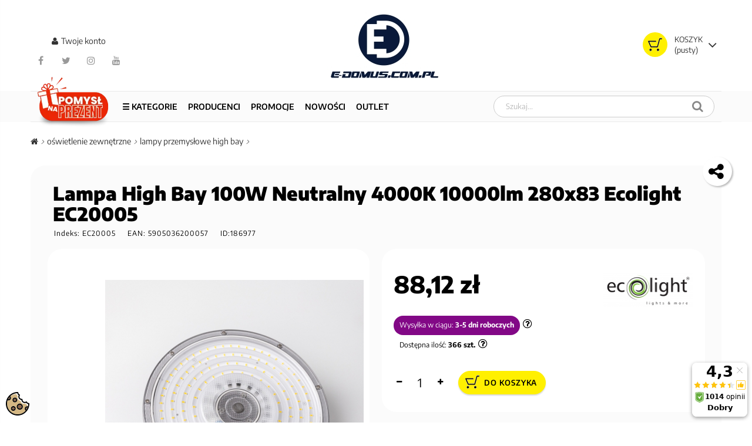

--- FILE ---
content_type: text/html; charset=utf-8
request_url: https://e-domus.com.pl/oswietlenie-zewnetrzne/lampy-przemyslowe-high-bay/lampa-high-bay-100w-neutralny-4000k-10000lm-280x83-ecolight-ec20005
body_size: 29975
content:
<!DOCTYPE HTML><html lang="pl-pl"><head><meta charset="utf-8" /><title>Lampa High Bay 100W Neutralny 4000K 10000lm 280x83 Ecolight EC20005 - E-DOMUS</title><meta name="viewport" content="width=device-width, minimum-scale=0.25, maximum-scale=1.6, initial-scale=1.0" /><meta name="robots" content="index,follow" /><meta name="mobile-web-app-capable" content="yes"><link rel="stylesheet" href="https://e-domus.com.pl/modules/seigicookie/views/css/cookieconsent.css?v1" type="text/css" media="all" /><link rel="stylesheet" href="https://e-domus.com.pl/themes/ps516/cache/v_3229_3d69e2c3786272655a6cd48dbaccee06_all.css" type="text/css" media="all" /><link rel="stylesheet" href="https://e-domus.com.pl/themes/ps516/cache/v_3229_b0081fb82df5bc73e5c51905dc61334d_print.css" type="text/css" media="print" /> <script data-keepinline="true">var ajaxGetProductUrl = '//e-domus.com.pl/module/cdc_googletagmanager/async';
    var ajaxShippingEvent = 1;
    var ajaxPaymentEvent = 1;

/* datalayer */
dataLayer = window.dataLayer || [];
    let cdcDatalayer = {"pageCategory":"product","event":"view_item","ecommerce":{"currency":"PLN","items":[{"item_name":"Lampa High Bay 100W Neutralny 4000K 10000lm 280x83 Ecolight EC20005","item_id":"186977","price":"88.12","price_tax_exc":"71.64","item_brand":"Eco Light","item_category":"OSWIETLENIE ZEWNETRZNE","item_category2":"Lampy przemyslowe High Bay","quantity":366}]}};
    dataLayer.push(cdcDatalayer);


/* call to GTM Tag */
(function(w,d,s,l,i){w[l]=w[l]||[];w[l].push({'gtm.start':
new Date().getTime(),event:'gtm.js'});var f=d.getElementsByTagName(s)[0],
j=d.createElement(s),dl=l!='dataLayer'?'&l='+l:'';j.async=true;j.src=
'https://www.googletagmanager.com/gtm.js?id='+i+dl;f.parentNode.insertBefore(j,f);
})(window,document,'script','dataLayer','GTM-5GTHFWD');

/* async call to avoid cache system for dynamic data */
dataLayer.push({
  'event': 'datalayer_ready'
});</script> <style>.kboverlaygg {
        width: 100%;
        height: 100%;
        position: fixed;
        background: rgba(0,0,0,0.5);
        z-index: 9;
    }</style> <script type="text/javascript">var abd_ajax_url = '/index.php?fc=module&module=abandonedcart&controller=cron';</script><script>window.dataLayer = window.dataLayer || []; function gtag() { window.dataLayer.push(arguments); } 


        gtag('consent','default', {"ad_storage":"denied","analytics_storage":"denied","functionality_storage":"denied","personalization_storage":"denied","security_storage":"denied","ad_personalization":"denied","ad_user_data":"denied"});
        
        document.addEventListener('SeigiCookieEventOnLoadAccepted', function(event){
            gtag('consent', 'update', {
                'analytics_storage': event.detail.cookie.categories.includes('analytics') ? 'granted' : 'denied',
                'ad_storage': event.detail.cookie.categories.includes('analytics') ? 'granted' : 'denied',
                'ad_user_data': event.detail.cookie.categories.includes('targeting') ? 'granted' : 'denied',
                'ad_personalization': event.detail.cookie.categories.includes('targeting') ? 'granted' : 'denied',
                'functionality_storage': event.detail.cookie.categories.includes('person_site') ? 'granted' : 'denied',
                'personalization_storage': event.detail.cookie.categories.includes('person_site') ? 'granted' : 'denied',
                'security_storage': event.detail.cookie.categories.includes('security') ? 'granted' : 'denied',
            });
            gtag('set', 'url_passthrough', event.detail.cookie.categories.includes('analytics'));
            gtag('set', 'ads_data_redaction', event.detail.cookie.categories.includes('analytics'));
        });</script><style>:root {
  --scc-color: #2d4156;
  --scc-color-hov: #1d2e38;
}</style><script type="text/javascript">var ETS_ST_ALLOW_CLOSE = 1;
                                var ETS_ST_CLOSE_PERMANAL = 1;
                                var ETS_ST_TRANSITION = 0;
                                var ETS_ST_STOP_WHEN_HOVER = 1;
                                var ETS_ST_INCLUDE_IMAGE = 1;
                                var ETS_ST_HIDE_ON_MOBILE = 1;
                                var ETS_ST_POSITION = "botton_left";
                                var ETS_ST_REPEAT = 1;
                                var ETS_ST_DELAY_START = 10;
                                var ETS_ST_TIME_LANDING = 5;
                                var ETS_ST_TIME_OUT = 20;
                                var ETS_ST_LOOP_OUT = 0.5;
                                var ETS_ST_TIME_IN = 120;
                                var ETS_ST_TIME_AGAIN = 60;
                                var ETS_ST_REMEMEBER = 1;
                                var ETS_ST_URL_AJAX = "https://e-domus.com.pl/module/ets_saleticker/ajax";</script> <link rel="shortcut icon" type="image/x-icon" href="/img/ico2.ico" /><link rel="stylesheet" href="https://e-domus.com.pl/themes/ps516/css/fancybox.css" type="text/css" media="all" /><link rel="stylesheet" href="https://e-domus.com.pl/themes/ps516/css/carousel.css" type="text/css" media="all" /><link rel="apple-touch-icon" sizes="180x180" href="/apple-touch-icon.png"><link rel="icon" type="image/png" sizes="32x32" href="/favicon-32x32.png"><link rel="icon" type="image/png" sizes="16x16" href="/favicon-16x16.png"> <script type="text/javascript">var CUSTOMIZE_TEXTFIELD = 1;
var FancyboxI18nClose = 'Zamknij';
var FancyboxI18nNext = 'Następny';
var FancyboxI18nPrev = 'Poprzedni';
var PS_CATALOG_MODE = false;
var SCCconfig = {"cookie_expiration":182,"force_consent":false,"gui_options":{"consent_modal":{"layout":"box","position":"bottom left","transition":"slide"},"settings_modal":{"layout":"box","position":"right","transition":"slide"}},"languages":{"pl-pl":{"consent_modal":{"title":"\ud83c\udf6a U\u017cywamy ciasteczek!","description":"Cze\u015b\u0107, ta strona u\u017cywa wymaganych ciasteczek aby zapewni\u0107 poprawne dzia\u0142anie i ciasteczka trackingowe aby lepiej zrozumie\u0107 co Cie interesuje. To drugie b\u0119dzie dopiero po zaakceptowaniu. <button type=\"button\" data-cc=\"c-settings\" class=\"cc-link\">Pozw\u00f3l mi wybra\u0107<\/button>","primary_btn":{"text":"Zaakceptuj wszystko","role":"accept_all"},"secondary_btn":{"text":"Odrzu\u0107 wszystko","role":"accept_necessary"}},"settings_modal":{"title":"<img src=\"https:\/\/e-domus.com.pl\/img\/e-domus-internetowa-hurtownia-elektryczna-logo-1735641234.jpg\" alt=\"Logo\" loading=\"lazy\" style=\"margin-left: -4px; margin-bottom: -5px; height: 35px\">","save_settings_btn":"Zapisz ustawienia","accept_all_btn":"Zaakceptuj wszystko","close_btn_label":"Close","cookie_table_headers":[{"col1":"Cookie"},{"col2":"URL"},{"col3":"Exp."},{"col4":"Info"}],"blocks":[{"title":"U\u017cywanie ciasteczek","description":"U\u017cywamy plik\u00f3w cookie, aby zapewni\u0107 podstawowe funkcje witryny i ulepszy\u0107 korzystanie z niej. Mo\u017cesz wybra\u0107 dla ka\u017cdej kategorii opcj\u0119 w\u0142\u0105czenia\/wy\u0142\u0105czenia w dowolnym momencie. Aby uzyska\u0107 wi\u0119cej informacji na temat plik\u00f3w cookie i innych wra\u017cliwych danych, przeczytaj pe\u0142n\u0105 <a href=\"https:\/\/e-domus.com.pl\/polityka-prywatnosci-i-cookies\" class=\"cc-link\">polityk\u0119 prywatno\u015bci i cookies<\/a>"},{"title":"Zgoda na przechowywanie niezb\u0119dnych ciasteczek","description":"Przez zaznaczenie tej opcji akceptujesz przechowywanie danych i ciasteczek niezb\u0119dnych do prawid\u0142owego funkcjonowania strony. Te pliki cookie s\u0105 wymagane do zapewnienia podstawowych funkcji, takich jak bezpiecze\u0144stwo, zarz\u0105dzanie sieci\u0105 oraz dost\u0119pno\u015b\u0107 strony. Nie s\u0105 one u\u017cywane do \u015bledzenia Twojej aktywno\u015bci na stronie i nie wymagaj\u0105 Twojej zgody zgodnie z obowi\u0105zuj\u0105cymi przepisami","toggle":{"value":"necessary","enabled":true,"readonly":true},"cookie_table":[{"col1":"^Prestashop-","col2":"e-domus.com.pl","col3":"20d","col4":"Sklep Plik cookie wymagany do dzia\u0142ania sklepu. Przechowuje informacje o statusie logowania, koszyku i procesie zam\u00f3wienia","is_regex":true},{"col1":"PHPSESSID","col2":"e-domus.com.pl","col3":"2y","col4":"Identyfikator sesji wymagany do dzia\u0142ania sklepu","is_regex":true}]},{"title":"Wydajno\u015b\u0107 i analityka","description":"Zaznaczaj\u0105c t\u0119 opcj\u0119, wyra\u017casz zgod\u0119 na przechowywanie danych i ciasteczek s\u0142u\u017c\u0105cych do analizy Twoich zachowa\u0144 na naszej stronie. Pozwala to na zbieranie informacji o tym, jak korzystasz z naszej strony internetowej, w tym kt\u00f3re strony odwiedzasz najcz\u0119\u015bciej oraz jak poruszasz si\u0119 mi\u0119dzy sekcjami. Informacje te s\u0105 wykorzystywane do ulepszania strony i dostosowywania jej do potrzeb u\u017cytkownik\u00f3w","toggle":{"value":"analytics","enabled":true,"readonly":false},"cookie_table":[{"col1":"^_ga","col2":"google.com","col3":"2y","col4":"D\u0142ugoterminowy identyfikator u\u017cywany do identyfikacji unikalnych u\u017cytkownik\u00f3w","is_regex":true},{"col1":"_gid","col2":"google.com","col3":"1d","col4":"Kr\u00f3tkoterminowy identyfikator u\u017cywany do identyfikacji unikalnych u\u017cytkownik\u00f3w"},{"col1":"_fbc","col2":"facebook.com","col3":"2y","col4":"Przechowuje warto\u015b\u0107 parametru fbclid","is_regex":true},{"col1":"_fbp","col2":"facebook.com","col3":"90d","col4":"Unikalny identyfikator u\u017cytkownika","is_regex":true}]},{"title":"Personalizacja Reklam","description":"Ta opcja umo\u017cliwia przechowywanie plik\u00f3w cookie i danych w celu dostosowania reklam do Twoich zainteresowa\u0144, zar\u00f3wno na tej stronie, jak i poza ni\u0105. Umo\u017cliwia to zbieranie i analizowanie Twojego zachowania na stronie w celu dostarczania ukierunkowanych reklam, kt\u00f3re lepiej odpowiadaj\u0105 Twoim preferencjom oraz mierzenia skuteczno\u015bci tych reklam.","toggle":{"value":"targeting","enabled":true,"readonly":false},"cookie_table":[{"col1":"fr","col2":"facebook.com","col3":"90d","col4":"Facebook Remarketing","is_regex":true}]},{"title":"Personalizacja Strony","description":"Wybieraj\u0105c t\u0119 opcj\u0119, wyra\u017casz zgod\u0119 na u\u017cywanie plik\u00f3w cookie oraz danych do poprawy Twojego do\u015bwiadczenia na stronie poprzez personalizacj\u0119 tre\u015bci i funkcji na podstawie Twoich wzorc\u00f3w u\u017cytkowania i preferencji. Obejmuje to dostosowywanie uk\u0142ad\u00f3w, rekomendacje tre\u015bci oraz inne funkcjonalno\u015bci strony, aby nawigacja by\u0142a bardziej relewantna i anga\u017cuj\u0105ca.","toggle":{"value":"person_site","enabled":true,"readonly":false}},{"title":"Bezpiecze\u0144stwo","description":"Wybieraj\u0105c t\u0119 opcj\u0119, akceptujesz u\u017cywanie plik\u00f3w cookie i danych niezb\u0119dnych do zapewnienia bezpiecze\u0144stwa strony i ochrony przed dzia\u0142aniami oszuka\u0144czymi. Te pliki cookie pomagaj\u0105 w autentykacji u\u017cytkownik\u00f3w, zapobiegaj\u0105 nieautoryzowanemu dost\u0119powi do kont u\u017cytkownik\u00f3w i zapewniaj\u0105 integralno\u015b\u0107 strony.","toggle":{"value":"security","enabled":true,"readonly":false}}],"reject_all_btn":"Odrzu\u0107 wszystko"}}}};
var ajax_allowed = true;
var ajaxsearch = true;
var allowBuyWhenOutOfStock = false;
var attribute_anchor_separator = '-';
var attributesCombinations = [];
var availableLaterValue = '';
var availableNowValue = '';
var baseDir = 'https://e-domus.com.pl/';
var baseUri = 'https://e-domus.com.pl/';
var contentOnly = false;
var currency = {"id":4,"name":"Zloty","iso_code":"PLN","iso_code_num":"985","sign":"z\u0142","blank":"1","conversion_rate":"1.000000","deleted":"0","format":"2","decimals":"1","active":"1","prefix":"","suffix":" z\u0142","id_shop_list":null,"force_id":false};
var currencyBlank = 1;
var currencyFormat = 2;
var currencyRate = 1;
var currencySign = 'zł';
var currentDate = '2026-01-19 04:00:03';
var customerGroupWithoutTax = false;
var customizationFields = false;
var customizationId = null;
var customizationIdMessage = 'Dostosowywanie #';
var default_eco_tax = 0;
var delete_txt = 'Usuń';
var displayList = false;
var displayPrice = 0;
var doesntExist = 'Produkt nie jest dostępny w wybranym modelu. Proszę wybrać inny.';
var doesntExistNoMore = 'Brak';
var doesntExistNoMoreBut = 'w tej opcji ale jest dostępny jako';
var ecotaxTax_rate = 0;
var fieldRequired = 'Wypełnij proszę wszystkie wymagane pola, potem zapisz zmiany.';
var freeProductTranslation = 'Za darmo!';
var freeShippingTranslation = 'Darmowa wysyłka!';
var generated_date = 1768791603;
var groupReduction = 0;
var hasDeliveryAddress = false;
var highDPI = false;
var idDefaultImage = 445367;
var id_lang = 6;
var id_product = 186977;
var img_dir = 'https://e-domus.com.pl/themes/ps516/img/';
var img_prod_dir = 'https://e-domus.com.pl/img/p/';
var img_ps_dir = 'https://e-domus.com.pl/img/';
var instantsearch = false;
var isGuest = 0;
var isLogged = 0;
var isMobile = false;
var jqZoomEnabled = false;
var mailalerts_already = 'Masz już powiadomienie dla tego produktu';
var mailalerts_invalid = 'Twój adres jest niepoprawny.';
var mailalerts_placeholder = 'twój@email.com';
var mailalerts_registered = 'Wniosek o powiadomienie zatwierdzony';
var mailalerts_url_add = 'https://e-domus.com.pl/module/mailalerts/actions?process=add';
var mailalerts_url_check = 'https://e-domus.com.pl/module/mailalerts/actions?process=check';
var maxQuantityToAllowDisplayOfLastQuantityMessage = 0;
var minimalQuantity = 1;
var noTaxForThisProduct = false;
var oosHookJsCodeFunctions = [];
var page_name = 'product';
var placeholder_blocknewsletter = 'Wpisz swój e-mail';
var priceDisplayMethod = 0;
var priceDisplayPrecision = 2;
var productAvailableForOrder = true;
var productBasePriceTaxExcl = 71.64;
var productBasePriceTaxExcluded = 71.64;
var productBasePriceTaxIncl = 88.1172;
var productHasAttributes = false;
var productPrice = 88.1172;
var productPriceTaxExcluded = 71.64;
var productPriceTaxIncluded = 88.1172;
var productPriceWithoutReduction = 88.1172;
var productReference = 'EC20005';
var productShowPrice = true;
var productUnitPriceRatio = 0;
var product_fileButtonHtml = 'Wybierz plik';
var product_fileDefaultHtml = 'Nie wybrano pliku';
var product_specific_price = [];
var quantitiesDisplayAllowed = true;
var quantityAvailable = 366;
var quickView = true;
var reduction_percent = 0;
var reduction_price = 0;
var removingLinkText = 'usuń ten produkt z koszyka';
var roundMode = 2;
var specific_currency = false;
var specific_price = 0;
var static_token = '9af94ecddd10c90754df0251cc7a836b';
var stock_management = 1;
var taxRate = 23;
var toBeDetermined = 'Do ustalenia';
var token = '9af94ecddd10c90754df0251cc7a836b';
var uploading_in_progress = 'Przesyłanie w toku, proszę czekać ...';
var usingSecureMode = true;
var x13LangId = 6;</script> <script src="https://e-domus.com.pl/themes/ps516/cache/v_1352_2c34b41e22be1ba7c5ace4c950ff14ab.js"></script> <script src="https://e-domus.com.pl/modules/seigicookie/views/js/cookieconsent.js?v1"></script> <script src="https://e-domus.com.pl/modules/seigicookie/views/js/seigicookieconsent.js?v1"></script> </head><body id="product" class="product product-186977 product-lampa-high-bay-100w-neutralny-4000k-10000lm-280x83-ecolight-ec20005 category-5424 category-lampy-przemyslowe-high-bay hide-left-column hide-right-column lang_pl"> <noscript><iframe src="https://www.googletagmanager.com/ns.html?id=GTM-5GTHFWD" height="0" width="0" style="display:none;visibility:hidden"></iframe></noscript><div id="page"> <header id="header" class="clearfix"> <section id="header-content" class="header-content"><div class="container"><div class="full"><div class="shopping_cart block dropdown ajax_cart_product_add no"> <a class="shopping_cart_a" href="https://e-domus.com.pl/szybkie-zakupy" title="Pokaż mój koszyk" rel="nofollow"> <span class="ajax_cart_quantity unvisible">0</span> </a><div class="dropdownLink"><div class="shopping_cart_sum flex-column"> <span class="cart_title">Koszyk</span> <span class="ajax_cart_total unvisible"> </span> <span class="ajax_cart_no_product">(pusty)</span></div></div><div class="cart_block dropdownContent"><div class="block_content"><div class="cart-buttons"> <a id="button_order_cart" class="btn btn-invert" href="https://e-domus.com.pl/szybkie-zakupy" title="Realizuj zamówienie" rel="nofollow"> <span> Realizuj zamówienie<i class="fa fa-chevron-right right"></i> </span> </a></div><div class="cart_block_list"><p class="cart_block_no_products"> Brak produktów</p><div class="cart-prices"><div class="cart-prices-line first-line"> <span class="price cart_block_shipping_cost ajax_cart_shipping_cost "> Do ustalenia </span> <span class=""> Wysyłka </span></div><div class="cart-prices-line last-line"> <span class="price cart_block_total ajax_block_cart_total">0,00 zł</span> <span>Razem</span></div></div></div></div></div></div><div id="layer_cart"><div><div class="layer_cart_content"><div class="full"><div class="layer_cart_heading pp2"> <span class="cross f-r" title="Zamknij okno"><span class="v-D">Zamknij</span> <i class="fa fa-times-circle"></i></span><div class="h2"> <i class="fa fa-check"></i>Produkt dodany poprawnie do Twojego koszyka</div></div><div class="layer_cart_product pp"><div class="product-image-container layer_cart_img pp"></div><div class="layer_cart_product_info pp"> <span id="layer_cart_product_title" class="product-name"></span> <span id="layer_cart_product_attributes"></span><div> <strong class="dark">Ilość</strong> <span id="layer_cart_product_quantity"></span></div><div> <strong class="dark">Razem</strong> <span id="layer_cart_product_price"></span></div></div></div><div class="layer_cart_cart pp"><div class="h2"> <span class="ajax_cart_product_txt_s unvisible"> Ilość produktów w Twoim koszyku: <span class="ajax_cart_quantity">0</span>. </span> <span class="ajax_cart_product_txt "> Jest 1 produkt w Twoim koszyku. </span></div><div class="layer_cart_row"> <strong class="dark"> Razem produkty: (brutto) </strong> <span class="ajax_block_products_total"> </span></div><div class="layer_cart_row"> <strong class="dark unvisible"> Dostawa:&nbsp;(brutto) </strong> <span class="ajax_cart_shipping_cost unvisible"> Do ustalenia </span></div><div class="layer_cart_row"> <strong class="dark"> Razem (brutto) </strong> <span class="ajax_block_cart_total"> </span></div></div><div class="button-container pp2"> <span class="continue btn f-l" title="Kontynuuj zakupy"> <span> <i class="fa fa-chevron-left left"></i>Kontynuuj zakupy </span> </span> <a class="btn btn-dexc f-r" href="https://e-domus.com.pl/szybkie-zakupy" title="Przejdź do realizacji zamówienia" rel="nofollow"> <span> Przejdź do realizacji zamówienia<i class="fa fa-chevron-right right"></i> </span> </a></div></div></div></div></div><div class="header_info_1 bar-block clearfix"><div class="mediaportale"></div><div class="header_user_info"><div class="header_user_info bar-link"> <a class="login" href="https://e-domus.com.pl/moje-konto" rel="nofollow" title="Zarejestruj lub zaloguj się"><i class="fa fa-user"></i> <span class="v-D">Twoje konto</span></a></div></div><div id="pp-social" class="item social social-white social-black block clearfix"><div> <a rel="noopener" class="btn-facebook" href="http://www.facebook.com/edomuscompl" target="_blank" title="facebook"><i class="fa fa-facebook"></i></a> <a rel="noopener" class="btn-twitter" href="http://twitter.com/edomuscompl" target="_blank" title="twitter"><i class="fa fa-twitter"></i></a> <a rel="noopener" class="btn-instagram" href="https://www.instagram.com/edomuscompl" target="_blank" title="instagram"><i class="fa fa-instagram"></i></a> <a rel="noopener" class="btn-youtube" href="https://www.youtube.com/user/domussklep" target="_blank" title="youtube"><i class="fa fa-youtube"></i></a></div></div></div><div class="header-logo" style="height:121px !important"> <a class="dibvat" href="https://e-domus.com.pl/" title="E-DOMUS"> <img class="logo" src="https://e-domus.com.pl/img/e-domus-internetowa-hurtownia-elektryczna-logo-1735641234.jpg" alt="Hurtownia elektryczna online E-Domus" width="200" height="121"/> </a></div></div></div><div id="pptopmenu" class="sf-contener clearfix"><div class="container"><div class="pptopmenu full"><div class="cat-title"><i class="fa fa-navicon"></i></div><div class="shopping_cart block ajax_cart_product_add no" style="display:none;"> <a class="shopping_cart_a" href="https://e-domus.com.pl/szybkie-zakupy" title="Zobacz zawartość koszyka" rel="nofollow"> <span class="ajax_cart_quantity unvisible">0</span> </a><div class="before_shopping_cart_sum"><div class="shopping_cart_sum flex-column"> <span class="cart_title">Koszyk</span> <span class="ajax_cart_total unvisible"> </span> <span class="ajax_cart_no_product">(pusty)</span></div></div></div><div id="search_block_top" class="phsearch col-sm-6 sf-search clearfix"><div class="wrap_search_widget"> <img id="SearchLoader" src="/img/loader_old.gif" style="display: none;"><form method="get" action="https://e-domus.com.pl/module/phfullsearch/phsearch" autocomplete="off" id="searchbox"><input type="hidden" name="controller" value="phsearch" /> <input type="hidden" name="module" value="phfullsearch" /> <input type="hidden" name="fc" value="module" /> <input type="hidden" name="orderby" value="quantity" /> <input type="hidden" name="orderway" value="desc" /> <input type="hidden" name="p" value="1" /> <input class="search_query form-control ac_input" type="text" id="search_query_top" name="search_query" value="" data-autocomplete-mode="1" data-autocomplete="https://e-domus.com.pl/module/phfullsearch/phsearch" data-lang="6" data-product="Produkty" data-category="Kategorie" data-minwordlen="2" data-no-results-found="Brak wyników. Spróbuj wpisać inaczej !" data-more-results="Pokaż więcej" placeholder="Szukaj..." data-position='{"my": "left top", "at": "left bottom"}' /><button type="submit" class="button btn btn-default button-search" aria-label="Szukaj"> <i class="fa fa-search"></i> <span class="hidden-xl-down">Szukaj</span> </button></form><div id="search_popup"></div></div></div><ul class="sf-menu clearfix menu-content"><li> <a href="/pomysl-na-prezent" title="Pomysł na prezent" class="button-black-week-on-top-menu"> <img src="/img/PP_icon_190x190px.webp" alt="Pomysł na prezent" style="max-width: 129px;margin-top: -65px;" class="mx-auto animated-image"> </a></li><li class="kategorieNowe"> <a class="menu-trigger" data-file="/themes/ps516/kategorieGEN.html">☰ Kategorie</a></li><li><a href="/producenci" title="Producenci">Producenci</a></li><li><a href="/promocje" title="PROMOCJE">PROMOCJE</a></li><li><a href="/nowosci" title="NOWOŚCI">NOWOŚCI</a></li><li><a href="/outlet" title="OUTLET">OUTLET</a></li></ul></div></div></div>  <script>$(document).ready(function(){
    // 1. Kategorie ładowane tylko raz po najechaniu myszką
    $("li.kategorie").one("mouseenter", function() {
        $('#pptopmenu .kategorie ul').load('/themes/ps516/kategorie.html');
    });

    // 2. Producenci - wywalamy zbędne bindy, zostawiamy tylko click
    $(".producenci").on('click', function(e){
        window.location.href = "/producenci";
    });
});



var responsiveflagMenu = false;
var categoryMenu = $('ul.sf-menu');
var mCategoryGrover = $('.sf-contener .cat-title');

$(document).ready(function(){
	categoryMenu = $('ul.sf-menu');
	mCategoryGrover = $('.sf-contener .cat-title');
	responsiveMenu();
	$(window).resize(responsiveMenu);
	ppImgCat();
	// middleMenuLogo();
	// $(window).resize(middleMenuLogo);
});

// check resolution
function responsiveMenu()
{
    if (($(window).width()+scrollCompensate()) <= 1000 && responsiveflagMenu == false) {
        menuChange('enable');
        responsiveflagMenu = true;
    } else if (($(window).width()+scrollCompensate()) >= 1001) {
        menuChange('disable');
        responsiveflagMenu = false;
    }
}

// init Super Fish Menu for 767px+ resolution
function desktopInit()
{
	mCategoryGrover.off();
	mCategoryGrover.removeClass('active');
	$('.sf-menu > li > ul').removeClass('menu-mobile').parent().find('.menu-mobile-grover').remove();
	$('.sf-menu').removeAttr('style');
	categoryMenu.superfish('init');
	
	//add class for width define
	$('.sf-menu > li > ul').addClass('submenu-container clearfix');
	 // loop through each sublist under each top list item
    $('.sf-menu > li > ul').each(function(){
        i = 0;
        //add classes for clearing
        $(this).each(function(){
            if ($(this).attr('class') != "category-thumbnail"){
                i++;
                if(i % 2 == 1)
                    $(this).addClass('first-in-line-xs');
                else if (i % 5 == 1)
                    $(this).addClass('first-in-line-lg');
            }
        });
    });
}

function mobileInit()
{

	categoryMenu.superfish('destroy');
	$('.sf-menu').removeAttr('style');

	mCategoryGrover.on('click', function(e){
		$(this).toggleClass('active').parent().find('ul.menu-content').stop().slideToggle('medium');
		return false;
	});

	$('.sf-menu > li > ul').addClass('menu-mobile clearfix').parent().prepend('<span class="menu-mobile-grover"></span>');

	$(".sf-menu .menu-mobile-grover").on('click', function(e){
		var catSubUl = $(this).next().next('.menu-mobile');
		if (catSubUl.is(':hidden'))
		{
			catSubUl.slideDown();
			$(this).addClass('active');
		}
		else
		{
			catSubUl.slideUp();
			$(this).removeClass('active');
		}
		return false;
	});


	$('.pptopmenu > ul:first > li > a').on('click', function(e){
		var parentOffset = $(this).prev().offset();
	   	var relX = parentOffset.left - e.pageX;
		if ($(this).parent('li').find('ul').length && relX >= 0 && relX <= 20)
		{
			e.preventDefault();
			var mobCatSubUl = $(this).next('.menu-mobile');
			var mobMenuGrover = $(this).prev();
			if (mobCatSubUl.is(':hidden'))
			{
				mobCatSubUl.slideDown();
				mobMenuGrover.addClass('active');
			}
			else
			{
				mobCatSubUl.slideUp();
				mobMenuGrover.removeClass('active');
			}
		}
	});

}

// change the menu display at different resolutions
function menuChange(status)
{
	status == 'enable' ? mobileInit(): desktopInit();
}


function middleMenuLogo()
{
	if ($(window).width() >= 1001) {
		if ($('#pptopmenu .sf-menu>li').hasClass('newLogo')){
			//newLogo
		}else{
			var middleMenu = Math.ceil($("#pptopmenu .sf-menu>li").length / 2);
			var newLogo = $('#header-content .header-logo').html();
			$("#pptopmenu .sf-menu>li:nth-child(" + middleMenu + ")").after('<li class="newLogo">'+ newLogo +'</li>');
			$('#header-content>div>div>.header-logo').hide();
		}
	}else{
		$('#header-content>div>div>.header-logo').show();
		$('#pptopmenu .newLogo').remove();
	}

}

function ppImgCat() {
	$(function() {
		$('.ppImgCat').each(function() {
			var newImg = $(this).data('ppimgcat');
			if(newImg == 0) return;
			
			var oldImg = $('#ppImgCat');
			
			$(this).hover(function() {
				$(oldImg).attr('src', newImg).addClass('newImg');
			}, function() {
				//$(this).attr('src', oldImg).removeClass('newImg');
			});
		});
	});	
}




/*
 * jQuery Superfish Menu Plugin - v1.7.4
 * Copyright (c) 2013 Joel Birch
 *
 * Dual licensed under the MIT and GPL licenses:
 *	http://www.opensource.org/licenses/mit-license.php
 *	http://www.gnu.org/licenses/gpl.html
 */

(function ($) {
	"use strict";

	var methods = (function () {
		// private properties and methods go here
		var c = {
				bcClass: 'sf-breadcrumb',
				menuClass: 'sf-js-enabled',
				anchorClass: 'sf-with-ul',
				menuArrowClass: 'sf-arrows'
			},
			ios = (function () {
				var ios = /iPhone|iPad|iPod/i.test(navigator.userAgent);
				if (ios) {
					// iOS clicks only bubble as far as body children
					$(window).load(function () {
						$('body').children().on('click', $.noop);
					});
				}
				return ios;
			})(),
			wp7 = (function () {
				var style = document.documentElement.style;
				return ('behavior' in style && 'fill' in style && /iemobile/i.test(navigator.userAgent));
			})(),
			toggleMenuClasses = function ($menu, o) {
				var classes = c.menuClass;
				if (o.cssArrows) {
					classes += ' ' + c.menuArrowClass;
				}
				$menu.toggleClass(classes);
			},
			setPathToCurrent = function ($menu, o) {
				return $menu.find('li.' + o.pathClass).slice(0, o.pathLevels)
					.addClass(o.hoverClass + ' ' + c.bcClass)
						.filter(function () {
							return ($(this).children(o.popUpSelector).hide().show().length);
						}).removeClass(o.pathClass);
			},
			toggleAnchorClass = function ($li) {
				$li.children('a').parent().toggleClass(c.anchorClass);
			},
			toggleTouchAction = function ($menu) {
				var touchAction = $menu.css('ms-touch-action');
				touchAction = (touchAction === 'pan-y') ? 'auto' : 'pan-y';
				$menu.css('ms-touch-action', touchAction);
			},
			applyHandlers = function ($menu, o) {
				var targets = 'li:has(' + o.popUpSelector + ')';
				if ($.fn.hoverIntent && !o.disableHI) {
					$menu.hoverIntent(over, out, targets);
				}
				else {
					$menu
						.on('mouseenter.superfish', targets, over)
						.on('mouseleave.superfish', targets, out);
				}
				var touchevent = 'MSPointerDown.superfish';
				if (!ios) {
					touchevent += ' touchend.superfish';
				}
				if (wp7) {
					touchevent += ' mousedown.superfish';
				}
				$menu
					.on('focusin.superfish', 'li', over)
					.on('focusout.superfish', 'li', out)
					.on(touchevent, 'a', o, touchHandler);
			},
			touchHandler = function (e) {
				var $this = $(this),
					$ul = $this.siblings(e.data.popUpSelector);

				if ($ul.length > 0 && $ul.is(':hidden')) {
					$this.one('click.superfish', false);
					if (e.type === 'MSPointerDown') {
						$this.trigger('focus');
					} else {
						$.proxy(over, $this.parent('li'))();
					}
				}
			},
			over = function () {
				var $this = $(this),
					o = getOptions($this);
				clearTimeout(o.sfTimer);
				$this.siblings().superfish('hide').end().superfish('show');
			},
			out = function () {
				var $this = $(this),
					o = getOptions($this);
				if (ios) {
					$.proxy(close, $this, o)();
				}
				else {
					clearTimeout(o.sfTimer);
					o.sfTimer = setTimeout($.proxy(close, $this, o), o.delay);
				}
			},
			close = function (o) {
				o.retainPath = ($.inArray(this[0], o.$path) > -1);
				this.superfish('hide');

				if (!this.parents('.' + o.hoverClass).length) {
					o.onIdle.call(getMenu(this));
					if (o.$path.length) {
						$.proxy(over, o.$path)();
					}
				}
			},
			getMenu = function ($el) {
				return $el.closest('.' + c.menuClass);
			},
			getOptions = function ($el) {
				return getMenu($el).data('sf-options');
			};

		return {
			// public methods
			hide: function (instant) {
				if (this.length) {
					var $this = this,
						o = getOptions($this);
					if (!o) {
						return this;
					}
					var not = (o.retainPath === true) ? o.$path : '',
						$ul = $this.find('li.' + o.hoverClass).add(this).not(not).removeClass(o.hoverClass).children(o.popUpSelector),
						speed = o.speedOut;

					if (instant) {
						$ul.show();
						speed = 0;
					}
					o.retainPath = false;
					o.onBeforeHide.call($ul);
					$ul.stop(true, true).animate(o.animationOut, speed, function () {
						var $this = $(this);
						o.onHide.call($this);
					});
				}
				return this;
			},
			show: function () {
				var o = getOptions(this);
				if (!o) {
					return this;
				}
				var $this = this.addClass(o.hoverClass),
					$ul = $this.children(o.popUpSelector);

				o.onBeforeShow.call($ul);
				$ul.stop(true, true).animate(o.animation, o.speed, function () {
					o.onShow.call($ul);
				});
				return this;
			},
			destroy: function () {
				return this.each(function () {
					var $this = $(this),
						o = $this.data('sf-options'),
						$hasPopUp;
					if (!o) {
						return false;
					}
					$hasPopUp = $this.find(o.popUpSelector).parent('li');
					clearTimeout(o.sfTimer);
					toggleMenuClasses($this, o);
					toggleAnchorClass($hasPopUp);
					toggleTouchAction($this);
					// remove event handlers
					$this.off('.superfish').off('.hoverIntent');
					// clear animation's inline display style
					$hasPopUp.children(o.popUpSelector).attr('style', function (i, style) {
						return style.replace(/display[^;]+;?/g, '');
					});
					// reset 'current' path classes
					o.$path.removeClass(o.hoverClass + ' ' + c.bcClass).addClass(o.pathClass);
					$this.find('.' + o.hoverClass).removeClass(o.hoverClass);
					o.onDestroy.call($this);
					$this.removeData('sf-options');
				});
			},
			init: function (op) {
				return this.each(function () {
					var $this = $(this);
					if ($this.data('sf-options')) {
						return false;
					}
					var o = $.extend({}, $.fn.superfish.defaults, op),
						$hasPopUp = $this.find(o.popUpSelector).parent('li');
					o.$path = setPathToCurrent($this, o);

					$this.data('sf-options', o);

					toggleMenuClasses($this, o);
					toggleAnchorClass($hasPopUp);
					toggleTouchAction($this);
					applyHandlers($this, o);

					$hasPopUp.not('.' + c.bcClass).superfish('hide', true);

					o.onInit.call(this);
				});
			}
		};
	})();

	$.fn.superfish = function (method, args) {
		if (methods[method]) {
			return methods[method].apply(this, Array.prototype.slice.call(arguments, 1));
		}
		else if (typeof method === 'object' || ! method) {
			return methods.init.apply(this, arguments);
		}
		else {
			return $.error('Method ' +  method + ' does not exist on jQuery.fn.superfish');
		}
	};

	$.fn.superfish.defaults = {
		popUpSelector: 'ul,.sf-mega', // within menu context
		hoverClass: 'sfHover',
		pathClass: 'overrideThisToUse',
		pathLevels: 1,
		delay: 1000,
		animation: {opacity: 'show'},
		animationOut: {opacity: 'hide'},
		speed: 'normal',
		speedOut: 'fast',
		cssArrows: true,
		disableHI: false,
		onInit: $.noop,
		onBeforeShow: $.noop,
		onShow: $.noop,
		onBeforeHide: $.noop,
		onHide: $.noop,
		onIdle: $.noop,
		onDestroy: $.noop
	};

	// soon to be deprecated
	$.fn.extend({
		hideSuperfishUl: methods.hide,
		showSuperfishUl: methods.show
	});

})(jQuery);




/**
 * hoverIntent is similar to jQuery's built-in "hover" method except that
 * instead of firing the handlerIn function immediately, hoverIntent checks
 * to see if the user's mouse has slowed down (beneath the sensitivity
 * threshold) before firing the event. The handlerOut function is only
 * called after a matching handlerIn.
 *
 * hoverIntent r7 // 2013.03.11 // jQuery 1.9.1+
 * http://cherne.net/brian/resources/jquery.hoverIntent.html
 *
 * You may use hoverIntent under the terms of the MIT license. Basically that
 * means you are free to use hoverIntent as long as this header is left intact.
 * Copyright 2007, 2013 Brian Cherne
 *
 * // basic usage ... just like .hover()
 * .hoverIntent( handlerIn, handlerOut )
 * .hoverIntent( handlerInOut )
 *
 * // basic usage ... with event delegation!
 * .hoverIntent( handlerIn, handlerOut, selector )
 * .hoverIntent( handlerInOut, selector )
 *
 * // using a basic configuration object
 * .hoverIntent( config )
 *
 * @param  handlerIn   function OR configuration object
 * @param  handlerOut  function OR selector for delegation OR undefined
 * @param  selector    selector OR undefined
 * @author Brian Cherne <brian(at)cherne(dot)net>
 **/
(function($) {
    $.fn.hoverIntent = function(handlerIn,handlerOut,selector) {

        // default configuration values
        var cfg = {
            interval: 100,
            sensitivity: 7,
            timeout: 0
        };

        if ( typeof handlerIn === "object" ) {
            cfg = $.extend(cfg, handlerIn );
        } else if ($.isFunction(handlerOut)) {
            cfg = $.extend(cfg, { over: handlerIn, out: handlerOut, selector: selector } );
        } else {
            cfg = $.extend(cfg, { over: handlerIn, out: handlerIn, selector: handlerOut } );
        }

        // instantiate variables
        // cX, cY = current X and Y position of mouse, updated by mousemove event
        // pX, pY = previous X and Y position of mouse, set by mouseover and polling interval
        var cX, cY, pX, pY;

        // A private function for getting mouse position
        var track = function(ev) {
            cX = ev.pageX;
            cY = ev.pageY;
        };

        // A private function for comparing current and previous mouse position
        var compare = function(ev,ob) {
            ob.hoverIntent_t = clearTimeout(ob.hoverIntent_t);
            // compare mouse positions to see if they've crossed the threshold
            if ( ( Math.abs(pX-cX) + Math.abs(pY-cY) ) < cfg.sensitivity ) {
                $(ob).off("mousemove.hoverIntent",track);
                // set hoverIntent state to true (so mouseOut can be called)
                ob.hoverIntent_s = 1;
                return cfg.over.apply(ob,[ev]);
            } else {
                // set previous coordinates for next time
                pX = cX; pY = cY;
                // use self-calling timeout, guarantees intervals are spaced out properly (avoids JavaScript timer bugs)
                ob.hoverIntent_t = setTimeout( function(){compare(ev, ob);} , cfg.interval );
            }
        };

        // A private function for delaying the mouseOut function
        var delay = function(ev,ob) {
            ob.hoverIntent_t = clearTimeout(ob.hoverIntent_t);
            ob.hoverIntent_s = 0;
            return cfg.out.apply(ob,[ev]);
        };

        // A private function for handling mouse 'hovering'
        var handleHover = function(e) {
            // copy objects to be passed into t (required for event object to be passed in IE)
            var ev = jQuery.extend({},e);
            var ob = this;

            // cancel hoverIntent timer if it exists
            if (ob.hoverIntent_t) { ob.hoverIntent_t = clearTimeout(ob.hoverIntent_t); }

            // if e.type == "mouseenter"
            if (e.type == "mouseenter") {
                // set "previous" X and Y position based on initial entry point
                pX = ev.pageX; pY = ev.pageY;
                // update "current" X and Y position based on mousemove
                $(ob).on("mousemove.hoverIntent",track);
                // start polling interval (self-calling timeout) to compare mouse coordinates over time
                if (ob.hoverIntent_s != 1) { ob.hoverIntent_t = setTimeout( function(){compare(ev,ob);} , cfg.interval );}

                // else e.type == "mouseleave"
            } else {
                // unbind expensive mousemove event
                $(ob).off("mousemove.hoverIntent",track);
                // if hoverIntent state is true, then call the mouseOut function after the specified delay
                if (ob.hoverIntent_s == 1) { ob.hoverIntent_t = setTimeout( function(){delay(ev,ob);} , cfg.timeout );}
            }
        };

        // listen for mouseenter and mouseleave
        return this.on({'mouseenter.hoverIntent':handleHover,'mouseleave.hoverIntent':handleHover}, cfg.selector);
    };
})(jQuery);</script> </section> </header> <section id="breadcrumb" class="clearfix"><div><div class="container"><div class="full"> <script type="application/ld+json">{"@context": "https://schema.org","@type": "BreadcrumbList","itemListElement": [{"@type": "ListItem","position": 1,"name": "Home","item": "https://e-domus.com.pl/"},{"@type": "ListItem","position": 2,"name": "OŚWIETLENIE ZEWNĘTRZNE","item": "https://e-domus.com.pl/oswietlenie-zewnetrzne"},{"@type": "ListItem","position": 3,"name": "Lampa High Bay 100W Neutralny 4000K 10000lm 280x83 Ecolight EC20005","item": "https://e-domus.com.pl/oswietlenie-zewnetrzne/lampy-przemyslowe-high-bay/lampa-high-bay-100w-neutralny-4000k-10000lm-280x83-ecolight-ec20005"}]}</script> <div class="breadcrumb clearfix"> <span class="home"><a href="https://e-domus.com.pl/" title="Powr&oacute;t do strony gł&oacute;wnej"><i class="fa fa-home"></i></a></span><span class="navigation-pipe">&gt;</span><span class="navigation_page"><span><a href="https://e-domus.com.pl/oswietlenie-zewnetrzne" title="OŚWIETLENIE ZEWNĘTRZNE" ><span itemprop="title">OŚWIETLENIE ZEWNĘTRZNE</span></a></span><span class="navigation-pipe">></span><span><a href="https://e-domus.com.pl/oswietlenie-zewnetrzne/lampy-przemyslowe-high-bay" title="Lampy przemysłowe High Bay" ><span itemprop="title">Lampy przemysłowe High Bay</span></a></span><span class="navigation-pipe">></span> </span></div></div></div></div> </section> <section id="columns" class="columns"><div class="container"><div><div class="row-2"> <section id="pp_center_column" class="pp_center_column _C_ col-12"><div id="center_column" class="center_column"><div itemscope itemtype="https://schema.org/Product"><meta property="og:title" content="Lampa High Bay 100W Neutralny 4000K 10000lm 280x83 Ecolight EC20005"><meta property="og:description" content="Lampa High Bay 100W Neutralny 4000K 10000lm 280x83Wysokość: 83Szerokość: 280Głębokość: 280Kolor: SzaryIlość źródeł światła: 1Średnica/szerokość klosza (cm): 28Materiał: Aluminium/ABSPomieszczenie: MagazynProducent: Eco LightRodzaj: LEDStyl: NowoczesnyTemperatura barwowa: Neutralny 4000KJasność (lm): 10 000lmKlasa szczelności: IP65Klasa energetyczna: FBarwa światła: BiałaMoc: 100WNapięcie: 220-240V ACKolor szkła: PrzezroczysteKształt: OkrągMinimalna liczba cykli w/w: x30 000Trwałość: 30 000hTemperatura otoczenia: -20 +50Współczynnik mocy: >0.9Kąt świecenia: 120°CRI: ≥70Pakowanie: 10szt.Możliwość ściemniania: NIEGwarancja: 3 LATAean: 5905036200057kod_producenta: EC200051655"><meta property="og:url" content="https://e-domus.com.pl/oswietlenie-zewnetrzne/lampy-przemyslowe-high-bay/lampa-high-bay-100w-neutralny-4000k-10000lm-280x83-ecolight-ec20005"><meta property="og:image" content="https://cdn.you2.pl/img/p/4/4/5/3/6/7/445367-large_pp.jpg"><meta property="product:brand" content="Eco Light"><meta property="product:availability" content="in stock"><meta property="product:condition" content="new"><meta property="product:price:amount" content="88.12"><meta property="product:price:currency" content="PLN"><meta property="product:retailer_item_id" content="EC20005"><meta property="product:item_group_id" content="Lampy przemysłowe High Bay"><meta itemprop="url" content="https://e-domus.com.pl/oswietlenie-zewnetrzne/lampy-przemyslowe-high-bay/lampa-high-bay-100w-neutralny-4000k-10000lm-280x83-ecolight-ec20005"><div class="primary_block_before "><div class="row primary_block"><h1 class="nazwaproduktu" itemprop="name">Lampa High Bay 100W Neutralny 4000K 10000lm 280x83 Ecolight EC20005</h1><div class="indexiean"><p id="product_reference"> <label>Indeks:</label><span class="editable" itemprop="sku" content="EC20005">EC20005</span></p><p id="product_ean13"> <label>EAN:</label><span itemprop="gtin13">5905036200057</span></p><p id="product_id_product"> <label>ID:</label><span>186977</span></p> <i aria-hidden="true" class="fa fa-share-alt" id="shareUrl" title="Kopiuj link do tego produku"></i></div><div class="pb-left-column"><div class="clearfix"><div id="views_block" class="clearfix hidden"><div><div id="thumbs_list"><ul id="thumbs_list_frame"><li id="thumbnail_445367" class="last"> <a href="https://cdn.you2.pl/img/p/4/4/5/3/6/7/445367-thickbox_pp.jpg" data-src="https://cdn.you2.pl/img/p/4/4/5/3/6/7/445367.jpg" data-fancybox="galeria_zdjec_produktu" class=" shown" title="Lampa High Bay 100W Neutralny 4000K 10000lm 280x83 Ecolight EC20005" data-caption="Lampa High Bay 100W Neutralny 4000K 10000lm 280x83 Ecolight EC20005 <br><center>E-DOMUS.COM.PL</center>" data-position="1"> <img loading="lazy" class="img-responsive" id="thumb_445367" src="https://cdn.you2.pl/img/p/4/4/5/3/6/7/445367-medium_pp.jpg" alt="Lampa High Bay 100W Neutralny 4000K 10000lm 280x83 Ecolight EC20005" title="Lampa High Bay 100W Neutralny 4000K 10000lm 280x83 Ecolight EC20005" height="" width="" itemprop="image" /> </a></li></ul></div></div></div><div id="image-block" class="clearfix"><div> <span id="view_full_size"><img data-fancybox-index="0" data-fancybox-trigger="galeria_zdjec_produktu" loading="eager" fetchpriority="high" id="bigpic" itemprop="image" src="https://cdn.you2.pl/img/p/4/4/5/3/6/7/445367-large_pp.jpg" title="Lampa High Bay 100W Neutralny 4000K 10000lm 280x83 Ecolight EC20005" alt="Lampa High Bay 100W Neutralny 4000K 10000lm 280x83 Ecolight EC20005" width="" height=""/> <span class="span_link no-print"></span> </span></div></div></div><div id="short_description_content" class="rte"><p>Lampa High Bay 100W Neutralny 4000K 10000lm 280x83 Wysokość: 83 Szerokość: 280 Głębokość: 280 Kolor: Szary Ilość źródeł światła: 1 Średnica/szerokość klosza (cm): 28 Materiał: Aluminium/ABS Pomieszczenie: Magazyn Producent: Eco Light Rodzaj: LED Styl: Nowoczesny Temperatura barwowa: Neutralny 4000K Jasność (lm): 10 000lm Klasa szczelności: IP65 Klasa energetyczna: F Barwa światła: Biała Moc: 100W Napięcie: 220-240V AC Kolor szkła:...&nbsp;</p> <a href="#ppTabs" class="btn-link anchor"> Więcej szczeg&oacute;ł&oacute;w <i class="fa fa-angle-down"></i> </a></div></div><div id="floatCart" class="floatCart" style="display:none;"><div class="close">X</div><div id="floatCartSection1"></div><h5 id="floatCartSection2"></h5><div id="floatCartSectionRabat" style="color:#FF0000;"></div><div id="floatCartSection3"></div><div id="floatCartSection4"><div class="add_to_cart"><p id="add_to_cart" class="buttons_bottom_block no-print"> <button type="submit" name="Submit" class="exclusive btn btn-exc"> <span>Do koszyka</span> </button></p></div></div></div><div class="pb-center-column"><div><form id="buy_block" class="clearfix" action="https://e-domus.com.pl/koszyk" method="post"><p class="hidden"> <input type="hidden" name="token" value="9af94ecddd10c90754df0251cc7a836b" /> <input type="hidden" name="id_product" value="186977" id="product_page_product_id" /> <input type="hidden" name="add" value="1" /> <input type="hidden" name="id_product_attribute" id="idCombination" value="" /></p><div class="box-info-product"><div> <span class="box-info"> </span></div><div class="content_prices clearfix pr-row"><p class="our_price_display flex-column" itemprop="offers" itemscope itemtype="https://schema.org/Offer"><link itemprop="url" href="https://e-domus.com.pl/oswietlenie-zewnetrzne/lampy-przemyslowe-high-bay/lampa-high-bay-100w-neutralny-4000k-10000lm-280x83-ecolight-ec20005"/><span id="old_price" class="hidden"><span id="old_price_display" ><span class="price old-price" itemprop="priceValidUntil" content="2026-12-05"></span></span></span><link itemprop="availability" href="https://schema.org/InStock"/> <span id="our_price_display" itemprop="price" class="price" content="88.12"> 88,12 zł </span><meta itemprop="priceCurrency" content="PLN" /><span itemprop="shippingDetails" itemscope itemtype="http://schema.org/OfferShippingDetails" style="display:none;"> <span itemprop="shippingRate" itemscope itemtype="http://schema.org/MonetaryAmount"><meta itemprop="value" content="8.99" /><meta itemprop="currency" content="PLN" /> </span> <span itemprop="shippingDestination" itemscope itemtype="http://schema.org/DefinedRegion"><meta itemprop="addressCountry" content="PL" /> </span><span itemprop="deliveryTime" itemscope itemtype="http://schema.org/ShippingDeliveryTime"> <span itemprop="handlingTime" itemscope itemtype="http://schema.org/QuantitativeValue"><meta itemprop="minValue" content="0" /><meta itemprop="maxValue" content="5" /><meta itemprop="unitCode" content="DAY" /> </span> <span itemprop="transitTime" itemscope itemtype="http://schema.org/QuantitativeValue"><meta itemprop="minValue" content="0" /><meta itemprop="maxValue" content="1" /><meta itemprop="unitCode" content="DAY" /> </span> </span> </span><span itemprop="hasMerchantReturnPolicy" itemscope itemtype="http://schema.org/MerchantReturnPolicy" style="display:none;"> <span itemprop="applicableCountry" itemscope itemtype="http://schema.org/Country"><meta itemprop="name" content="PL" /> </span><meta itemprop="returnPolicyCategory" content="https://schema.org/MerchantReturnFiniteReturnWindow" /><meta itemprop="merchantReturnDays" content="14" /><meta itemprop="returnMethod" content="https://schema.org/ReturnByMail" /><meta itemprop="inStoreReturnsOffered" content="false" /><meta itemprop="returnFees" content="https://schema.org/ReturnShippingFees" /> <span itemprop="returnShippingFeesAmount" itemscope itemtype="http://schema.org/MonetaryAmount" style="display:none;"><meta itemprop="value" content="1.00" /><meta itemprop="currency" content="PLN" /> </span> </span></p><p id="reduction_percent" style="display:none;"><span id="reduction_percent_display"></span></p><p id="reduction_amount" style="display:none"><span id="reduction_amount_display"></span></p><p id="prManu" class="prManu"> <a class="pp" href="https://e-domus.com.pl/455_eco-light" title="Wszystkie produkty: Eco Light" itemprop="brand" content="Eco Light"> <img loading="lazy" src="https://e-domus.com.pl/img/m/455-manu_pp.jpg" alt="Eco Light" /> </a></p><div class="clear" style="clear:left;"></div></div><style>.ppFeatures.odd .fa.fa-info-circle, #pQuantityAvailable .fa.fa-info-circle {
								margin-right: 10px;
								font-size: 30px;
								vertical-align: middle;
								}
								.ppFeatures.odd, #pQuantityAvailable, #availability_statut {
									display: inline-block;
									padding-bottom: 0;
									color:black;
								}
								.ppFeatures.odd .fa.fa-info-circle {
									color: red;
								}
								p#availability_date {
									color: black;
									padding: 10px 0;
								}
								p#availability_date #availability_date_value {
									font-weight:bold;
								}</style><p id="ppFeaturesId" class="ppFeatures odd" > <label>Wysyłka w ciągu:</label> <span>3-5 dni roboczych</span></p><div style="margin-right: 3%;" class="tooltip"> <i class="fa fa-question-circle-o" aria-hidden="true"></i> <span class="tooltiptext"><div> Jest to szacowany czas wysyłki towaru z naszego magazynu. (nie jest to całkowity czas dostawy). <br><br>W całkowitym czasie należy jeszcze uwzględnić czas potrzebny wybranej przez Ciebie firmie kurierskiej na dostarczenie.</div> </span></div><p style="padding:3px;"></p><p id="pQuantityAvailable"> <label>Dostępna ilość: </label> <span> <span id="quantityAvailable">366</span> <span style="display: none;" id="quantityAvailableTxt">szt.</span> <span id="quantityAvailableTxtMultiple">szt.</span> </span><div class="tooltip" > <i class="fa fa-question-circle-o" aria-hidden="true"></i> <span class="tooltiptext"><div> Deklarowana przez producenta <b>ilość dostępna do zamówienia</b> w jego magazynie. <br><br>Stan magazynowy aktualizowany jest przynajmniej raz dziennie.</div> </span></div></p><p id="availability_statut" style="display: none;"> <label id="availability_label">Dostępność:</label> <span id="availability_value" class=" label-success"></span></p><p class="warning_inline" id="last_quantities" style="display: none" ><span>Ostatnie egzemplarze!</span></p><p id="availability_date" style="display: none;"> <span id="availability_date_label">Przewidywany termin dostępności u producenta:</span> <span id="availability_date_value"></span></p></div><div id="oosHook" style="display: none;"><div class="pr-row mailalerts"><h6>Powiadom mnie kiedy będzie dostępny</h6><p class="form-group"> <input placeholder="twój@email.com" type="text" id="oos_customer_email" name="customer_email" size="20" value="twój@email.com" class="mailalerts_oos_email form-control" /></p><p><a class="btn btn-exc btn-min" href="#" title="Powiadom mnie kiedy będzie dostępny" id="mailalert_link" rel="nofollow">Wyślij</a></p> <span id="oos_customer_email_result" style="display:none; display: block;"></span></div></div><div class="box-cart-bottom pr-row row-box-cart-bottom"><p id="minimal_quantity_wanted_p" style="display: none;"> Produkt sprzedawany w wielokrotności: <b id="minimal_quantity_label">1</b></p><p id="quantity_wanted_p"> <label for="quantity_wanted">Ilość</label> <a href="#" data-field-qty="qty" class="btn btn-default button-minus product_quantity_down"> <span><i class="fa fa-minus"></i></span> </a> <input type="text" min="1" name="qty" id="quantity_wanted" class="text" value="1" /> <a href="#" data-field-qty="qty" class="btn btn-default button-plus product_quantity_up"> <span><i class="fa fa-plus"></i></span> </a> <span class="clearfix"></span></p><div class="add_to_cart"><p id="add_to_cart" class="buttons_bottom_block no-print"> <button type="submit" name="Submit" class="exclusive btn btn-exc"> <span>Do koszyka</span> </button></p></div></div></form></div><div id="podobne" class="row-info pr-row" style="display:none;"></div><inpost-izi-button style="display:none;" name="" masked_phone_number="" data-product-id="186977" language="pl" variant="primary" basket="true" dark_mode="true" count="1" binding_place="PRODUCT_CARD"></inpost-izi-button><div class="row-info pr-row"><div class="pr-row row-HOOK_EXTRA_RIGHT"><div id="x13stars-container"><span style="display:none;">Lampa High Bay 100W Neutralny 4000K 10000lm 280x83 Ecolight EC20005</span> <span itemprop="aggregateRating" itemscope itemtype="http://schema.org/AggregateRating" style="display:none;"> <span itemprop="ratingValue">5</span> <span itemprop="worstRating">1</span> <span itemprop="bestRating">5</span> <span itemprop="ratingCount">1</span> </span><div id="x13stars-message"><p class="info">Twoja ocena została dodana.</p><p class="error">Wystąpił błąd podczas dodawania oceny.</p><p class="logged">Tylko zalogowani klienci mogą oceniać produkty.</p></div><div id="x13stars-stars" class="active clearfix"><div><div id="x13stars-average" style="width:100%;"></div><div class="x13stars-star" data-star="1"><img src="/modules/x13stars/views/img/star.png" alt=""></div><div class="x13stars-star" data-star="2"><img src="/modules/x13stars/views/img/star.png" alt=""></div><div class="x13stars-star" data-star="3"><img src="/modules/x13stars/views/img/star.png" alt=""></div><div class="x13stars-star" data-star="4"><img src="/modules/x13stars/views/img/star.png" alt=""></div><div class="x13stars-star" data-star="5"><img src="/modules/x13stars/views/img/star.png" alt=""></div></div><div class="x13stars-text"><small>ocena:</small>&nbsp;<span id="x13stars-rate">5</span>&nbsp;/&nbsp;5</div></div><div class="x13stars-desc"> <span style="float: right;">OCENY NIE SĄ WERYFIKOWANE</span> <span class="rate-message">Nie oceniłeś jeszcze tego produktu.</span> <br>Liczba oddanych głosów: <span class="rate-count">1</span></div></div> <script type="text/javascript">var allow_vote = 1;
var x13stars_url = 'https://e-domus.com.pl/module/x13stars/ajax?id_product=186977';
var x13stars_can_rating = 1;</script></div></div></div></div></div><div class="produkt-twisto"><div class="aftertooltiptext"><div class="tooltip"><h4>GRATIS OD 349 ZŁ</h4> <i class="fa fa-truck" aria-hidden="true"></i> <span class="tooltiptext"><div><h2>Najtańsza dostawa już od 13,49 zł</h2> <img loading="lazy" src="https://e-domus.com.pl/img/wysylki.png" alt="mapka typu dostawy"></div> </span></div></div><div class="aftertooltiptext"><div class="tooltip"><h4>Płacisz po 45 dniach</h4> <img loading="lazy" src="/twistoico2.png" style="margin-left: auto;margin-right: auto;filter: grayscale(1);" alt="twisto ikona"> <span class="tooltiptext"><div><h2>Zamów teraz a na zapłatę masz aż <span style="color:#4f008d;font-weight:bold;"> 45 dni</span></h2><p style="color:#4f008d;font-weight:bold;">Jak to działa?</p> Przy płatności za zakupy wybierz płatność <br><img src="/twistoico3.png" title="Kup z Twisto" style="display: inline-block;vertical-align: middle;margin-right: 5px;padding-top: 5px;"><br> i ciesz się zakupem <br><br> Zakupy są już Twoje, tak jak przy innych metodach płatności. Zapłać w późniejszym terminie <br> Więcej informacji <a href="https://e-domus.com.pl/imoje#twisto" target="_blank">TUTAJ</a></div> </span></div></div><div class="aftertooltiptext"><div class="tooltip"><h4>14 dni na zwrot</h4> <i class="fa fa-undo" aria-hidden="true"></i> <span class="tooltiptext"><div><h2>Konsumencie, na zwrot towaru masz aż <span style="color:#4f008d;font-weight:bold;"> 14 dni</span></h2></div> </span></div></div><div class="aftertooltiptext"><div class="tooltip"><h4>Zaufane opinie</h4> <img loading="lazy" src="/opiniezaufane.jpg" style="margin-left: auto;margin-right: auto;" alt="zaufane opinie"> <span class="tooltiptext"><div><h2>Posiadamy <span style="color:#4f008d;font-weight:bold;">zaufane</span> opinie</h2></div> </span></div></div><div class="aftertooltiptext"><div class="tooltip"><h4>Gwarancja minimum</h4> <i class="" style="font-style: normal;font-weight: 600;">2 lata</i> <span class="tooltiptext"><div><h2>Większość produktów posiada 2 letnią gwarancję producenta ale mamy również produkty z gwarancją nawet <span style="color:#4f008d;font-weight:bold;">6 letnią</span></h2></div> </span></div></div></div><div id="ppTabs" class="clearfix ppTabs"><ul class="tab clearfix"><li class="selected"><a id="ppDescriptionTab" href="#ppDescription">Opis</a></li><li><a href="#ppFeatures">Więcej informacji</a></li><li><a href="#tabTransport">Koszty dostawy</a></li><li><a href="#tabPlatnosci">Formy płatności</a></li><li><a href="#tabPodmiot">Dane GPSR</a></li></ul><div class="tabContent"> <section id="ppDescription" class=""><div class="rte" itemprop="description"><div class="NowyOpisProduktu"><h2>Lampa High Bay 100W Neutralny 4000K 10000lm 280x83</h2><ul><li><b>Wysokość: </b>83</li><li><b>Szerokość: </b>280</li><li><b>Głębokość: </b>280</li><li><b>Kolor: </b>Szary</li><li><b>Ilość źródeł światła: </b>1</li><li><b>Średnica/szerokość klosza (cm): </b>28</li><li><b>Materiał: </b>Aluminium/ABS</li><li><b>Pomieszczenie: </b>Magazyn</li><li><b>Producent: </b>Eco Light</li><li><b>Rodzaj: </b>LED</li><li><b>Styl: </b>Nowoczesny</li><li><b>Temperatura barwowa: </b>Neutralny 4000K</li><li><b>Jasność (lm): </b>10 000lm</li><li><b>Klasa szczelności: </b>IP65</li><li><b>Klasa energetyczna: </b>F</li><li><b>Barwa światła: </b>Biała</li><li><b>Moc: </b>100W</li><li><b>Napięcie: </b>220-240V AC</li><li><b>Kolor szkła: </b>Przezroczyste</li><li><b>Kształt: </b>Okrąg</li><li><b>Minimalna liczba cykli w/w: </b>x30 000</li><li><b>Trwałość: </b>30 000h</li><li><b>Temperatura otoczenia: </b>-20 +50</li><li><b>Współczynnik mocy: </b>>0.9</li><li><b>Kąt świecenia: </b>120°</li><li><b>CRI: </b>≥70</li><li><b>Pakowanie: </b>10szt.</li><li><b>Możliwość ściemniania: </b>NIE</li><li><b>Gwarancja: </b>3 LATA</li><li><b>ean: </b>5905036200057</li><li><b>kod_producenta: </b>EC20005</li></ul></div>1655</div> </section> <section id="ppFeatures" class=""><h3 class="page-product-heading">Więcej informacji</h3><table class="table-data-sheet"><tr class="even"><td>Wysyłka w ciągu</td><td>3-5 dni roboczych</td></tr><tr class="odd"><td>Barwa światła</td><td>Neutralna</td></tr></table> </section> <section id="tabTransport" class=""><div class="widget-text"><div id="delivery-cost-tab" class="col-xs-12 col-lg-6"><div><p>Zrealizowane zamówienie może zostać odebrane w naszej hurtowni przy ul. Zielonej 9a w Czechowicach-Dziedzicach lub wysłane za pośrednictwem usług:</p><ul><li><strong>firmy kurierskiej DPD</strong></li><li><strong>firmy kurierskiej Pocztex</strong></li><li><strong>odbiór w Paczkomacie</strong></li><li><strong>odbiór w Punkcie Pocztex</strong></li></ul> <br><p>Z uwagi na gabaryty oraz nietypowe kształty, produkty takie jak np.: listwy, kanały lub większe ilości opraw np. paneli ledowych, które nie mieszczą się w Paczkomacie zostaną wysłane kurierem.</p><p>Sklep internetowy E-DOMUS realizuje również zamówienia z dostawą do krajów Unii Europejskiej</p><h3 class="product-content__attributes-header">Czas wysyłki i dostawy</h3><p>Wysyłka odbywa się wyłącznie w dni robocze.</p><p>Czas wysyłki podany przy produkcie jest to szacowany czas wysyłki towaru z naszego magazynu. (nie jest to całkowity czas dostawy). W całkowitym czasie należy jeszcze uwzględnić czas potrzebny wybranej przez Ciebie firmie kurierskiej na dostarczenie.</p><ul><li>kurier DPD - transport trwa zwykle 1 dzień</li><li>kurier Pocztex - transport trwa zwykle 1-2 dni</li><li>odbiór w Paczkomacie - transport trwa zwykle 1-2 dni</li><li>odbiór w Punkcie Pocztex - transport trwa zwykle 1-2 dni</li></ul></div></div><div id="delivery-cost-tab-table" class="col-xs-12 col-lg-6"><div style="padding: 25px;"><h3 class="product-content__attributes-header" style="margin: 0;">Tabela opłat za dostawę *</h3></div><div><table><thead><tr><th>Kurier DPD</th><th>od 0 zł</th><th>od 399 zł</th><th>od 700 zł</th><th>od 900 zł</th><th>powyżej 3000,00 zł</th></tr></thead><tbody><tr><td>płatne z góry</td><td>17,99 zł</td><td>0 zł</td><td>0 zł</td><td>0 zł</td><td>0 zł</td></tr><tr><td>płatne przy odbiorze</td><td>25,00 zł</td><td>30,00 zł</td><td>35,00 zł</td><td>40,00 zł</td><td>-</td></tr></tbody></table></div><div><table><thead><tr><th>Kurier Pocztex</th><th>od 0 zł</th><th>od 399 zł</th><th>od 700 zł</th><th>od 900 zł</th><th>powyżej 3000,00 zł</th></tr></thead><tbody><tr><td>płatne z góry</td><td>13,99 zł</td><td>0 zł</td><td>0 zł</td><td>0 zł</td><td>0 zł</td></tr><tr><td>płatne przy odbiorze</td><td>22,00 zł</td><td>28,00 zł</td><td>33,00 zł</td><td>35,00 zł</td><td>-</td></tr></tbody></table></div><div><table><thead><tr><th style="width: 38%;">Odbiór w punkcie Pocztex</th><th>do 299,00 zł</th><th>powyżej 299,00 zł</th></tr></thead><tbody><tr><td>płatne z góry</td><td>12,99 zł</td><td>0 zł</td></tr><tr><td>płatne przy odbiorze</td><td>-</td><td>-</td></tr></tbody></table></div><div><table><thead><tr><th>Paczkomaty InPost</th><th>do 299,00 zł</th><th>powyżej 299,00 zł</th></tr></thead><tbody><tr><td>płatne z góry</td><td>13,49 zł</td><td>0 zł</td></tr><tr><td>płatne przy odbiorze</td><td>-</td><td>-</td></tr></tbody></table></div><div><table><thead><tr><th style="width: 38%;">Odbiór w punkcie DPD</th><th></th><th></th></tr></thead><tbody><tr><td>płatne z góry</td><td>14,00 zł</td><td></td></tr><tr><td>płatne przy odbiorze</td><td>-</td><td></td></tr></tbody></table></div><div><table><thead><tr><th>Kurier NST</th><th>paczki niestandardowe (powyżej 175cm)</th></tr></thead><tbody><tr><td>płatne z góry</td><td>50,00 zł</td></tr></tbody></table></div><div><h3>* Wyłączając produkty poniższych producentów, dla których przewidziano indywidualny cennik dostaw:</h3><table><thead><tr><th>Producent</th><th>Koszt wysyłki bezpośrenio od producenta</th><th>Wysyłka Gratis</th></tr></thead><tbody><tr><td>Greenlux</td><td>od 36,99 zł</td><td>od 900,00 zł</td></tr><tr><td>Kobi</td><td>od 20,00 zł</td><td>od 1000,00 zł</td></tr><tr><td>Candellux</td><td>od 20,00 zł</td><td>od 1000,00 zł</td></tr><tr><td>Brilum i Elgo</td><td>od 12,99 zł</td><td>od 349,00 zł</td></tr><tr><td>Eko-Light</td><td>od 20,00 zł</td><td>od 800,00 zł</td></tr><tr><td>Grupa Topex, Verto, Top Tools, <br>Topex, Graphite, Pressol</td><td>od 20,00 zł</td><td>od 835,00 zł</td></tr></tbody></table></div></div></div> </section> <section id="tabPlatnosci" class=""><div class="widget-text"><div id="payment-option-tab" class="col-xs-12 col-lg-6"><div><p>Oferujemy kilka form płatności za zamówienie</p><ul><li><strong>imoje</strong> - szybki przelew, płatność kartą, BLIK</li><li><strong>przelewy24</strong> - szybki przelew, BLIK</li><li><strong>przelew tradycyjny</strong> - przedpłata na nasze konto bankowe</li><li><strong>przelew odroczony Twisto</strong> - płacisz po 21 lub 45 dniach</li><li><strong>za pobraniem</strong> - zapłacisz kurierowi przy dostawie</li><li><strong>gotówką lub kartą w naszym sklepie stacjonarnym</strong></li></ul> <br><p>W przypadku wybrania przelewu tradycyjnego nasz numer konta bankowego wraz z kwotą do zapłaty pojawi się na ostatniej stronie procesu zamówienia oraz zostanie wysłany na Twój email. Przesyłka zostanie wysłana dopiero, gdy pieniądze wpłyną na nasze konto.</p><p> DOMUS Adam Chromik i Wspólnicy Sp. Jawna<br> ul. Zielona 9a<br> 43-502 Czechowice-Dziedzice<br> ING Bank Śląski oddz. Czechowice<br> IBAN : PL 94 1050 1256 1000 0001 0263 5877<br> BIC SWIFT: INGBPLPW<br></p></div></div><div id="payment-option-tab-table" class="col-xs-12 col-lg-6"><div class="tabPaymentShipOption"><h3 class="product-content__attributes-header">Opcje płatności na stronie</h3><table><thead><tr><th></th><th>Płatność elektroniczna</th><th>Przelew tradycyjny</th><th>Płatność przy odbiorze</th></tr></thead><tbody><tr><td>Kurier DPD</td><td><i class="fas fa-check"></i></td><td><i class="fas fa-check"></i></td><td><i class="fas fa-check"></i></td></tr><tr><td>Kurier Pocztex</td><td><i class="fas fa-check"></i></td><td><i class="fas fa-check"></i></td><td><i class="fas fa-check"></i></td></tr><tr><td>Odbiór w punkcie Pocztex</td><td><i class="fas fa-check"></i></td><td><i class="fas fa-check"></i></td><td><i class="fas fa-times"></i></td></tr><tr><td>Odbiór w Paczkomacie</td><td><i class="fas fa-check"></i></td><td><i class="fas fa-check"></i></td><td><i class="fas fa-times"></i></td></tr></tbody></table></div><div class="tabPaymentOdbiorOsobisty"><h3 class="product-content__attributes-header">Odbiór osobisty w naszej hurtowni</h3> <h7>DOMUS Sp. Jawna ul. Zielona 9a, 43-502 Czechowice-Dziedzice</h7> <br> <h7>czynne od poniedziałku do piątku od 7:30 - 16:00</h7><table><thead><tr><th>Płatność elektroniczna</th><th>Przelew tradycyjny</th><th>Gotówka w hurtowni</th><th>Karta w hurtowni</th></tr></thead><tbody><tr><td><i class="fas fa-check"></i></td><td><i class="fas fa-times"></i></td><td><i class="fas fa-check"></i></td><td><i class="fas fa-check"></i></td></tr></tbody></table></div></div></div> </section> <section id="tabPodmiot" class=""><div class="widget-text"><div id="delivery-cost-tab" class="" style="text-align: center;"><h3 class="product-content__attributes-header" style="font-weight: bold;">Dane GPSR</h3><table id="GPSR"><tr><td>Marka:</td><td><span>Eco Light</span> <a class="pp" href="https://e-domus.com.pl/455_eco-light" Eco Light> <img loading="lazy" src="https://e-domus.com.pl/img/m/455-manu_pp.jpg" alt="Eco Light" /> </a></td></tr><tr><td>Producent:</td><td>Eco Light Sp. z o.o. ul. Działkowa 2A 62-872 Borek, +48 625 023 206, kontakt@ecolight.pl</td></tr><tr><td>Podmiot odpowiedzialny:</td><td>Eco Light Sp. z o.o. ul. Działkowa 2A 62-872 Borek, +48 625 023 206, kontakt@ecolight.pl</td></tr><tr><td class="gpsr_ostrzerzenie">Ostrzerzenie:</td><td><p>Produkt przed użyciem należy rozpakować. Po usunięciu opakowania należy upewnić się, że jest ono w dobrym stanie technicznym i wizualnym.<br> Jeśli wyrób ten ma usterki nie powinno się go używać dopóki nie zostanie naprawiony lub wymieniony na nowy.</p><p>Nie wolno użytkować produktu w razie uszkodzenia, gdy nie działa prawidłowo lub gdy został uszkodzony. <br>Uszkodzony produkt powinien zostać wymieniony na wolny od wad lub naprawiony przez serwis lub osobę z odpowiednimi kwalifikacjami. <br>Ze względu na bezpieczeństwo nie zalecamy naprawiać produktu we własnym zakresie.</p><p>Produkt należy stosować wyłącznie zgodnie z przeznaczeniem. Stosowanie produktu niezgodnie z zaleceniem producenta, może spowodować uraz ciała włącznie z utratą zdrowia i życia.</p><p>Urządzenie nie jest przeznaczone do obsługi przez osoby (w tym dzieci) o ograniczonej zdolności fizycznej, czuciowej lub psychicznej, jak również osoby nie mające doświadczenia lub znajomości obsługi takiego produktu, chyba że użytkowanie odbywa się pod nadzorem osoby odpowiadającej za ich bezpieczeństwo lub zgodnie z instrukcjami użytkowania przekazanymi przez taką osobę.</p><p>Wszelkie szczegółowe ostrzeżenia lub informacje na temat bezpieczeństwa produktu są dostępne w instrukcji obsługi dołączonej do produktu lub dostępnej w formacie pdf. w karcie produktu lub na stronie www. producenta/importera/podmiotu odpowiedzialnego za wprowadzenie produktu do sprzedaży.</p></td></tr></table></div> </section></div></div> <section class="productscategory carousel prCarousel"><div class="head headCarousel clearfix block"> <nav class="clearfix"></nav><div style="display:none"></div><h4 class="title_block"> Inne produkty z kategorii: <a href="https://e-domus.com.pl/oswietlenie-zewnetrzne/lampy-przemyslowe-high-bay" title="lampy-przemyslowe-high-bay" class="category-title-link">Lampy przemysłowe High Bay</a></h4></div><div class="block_content"><div class="product_list product-list-home ppGrid clearfix"><div class="ajax_block_product item"><div class="product-container clearfix"><div class="block-1"><div class="product-image-container"> <a class="product_img_link" href="https://e-domus.com.pl/oswietlenie-zewnetrzne/lampy-przemyslowe-high-bay/oprawa-led-high-bay-compact-v-83w-840-110deg-ip65-4000k-1000lm-5-lat-ledvance-4058075708174" title="Oprawa LED HIGH BAY COMPACT V 83W 840 110DEG IP65 4000K 1000lm 5 lat LEDVANCE 4058075708174"> <img width="280" height="322" loading="lazy" src="https://cdn.you2.pl/img/p/9/3/8/9/2/3/938923-home_pp.jpg" alt="Oprawa LED HIGH BAY COMPACT V 83W 840 110DEG IP65 4000K 1000lm 5 lat LEDVANCE 4058075708174" /> </a> <a class="box-info v-G" href="https://e-domus.com.pl/oswietlenie-zewnetrzne/lampy-przemyslowe-high-bay/oprawa-led-high-bay-compact-v-83w-840-110deg-ip65-4000k-1000lm-5-lat-ledvance-4058075708174"> </a></div></div><div class="block-2"><div class="flex-column pp"><h5> <a class="product-name" href="https://e-domus.com.pl/oswietlenie-zewnetrzne/lampy-przemyslowe-high-bay/oprawa-led-high-bay-compact-v-83w-840-110deg-ip65-4000k-1000lm-5-lat-ledvance-4058075708174" title="Oprawa LED HIGH BAY COMPACT V 83W 840 110DEG IP65 4000K 1000lm 5 lat LEDVANCE 4058075708174"> Oprawa LED HIGH BAY COMPACT V 83W 840 110DEG IP65... </a></h5></div></div><div class="block-3"><div class="content_price pp"> <span class="price product-price"> 401,42 zł </span></div></div></div></div><div class="ajax_block_product item"><div class="product-container clearfix"><div class="block-1"><div class="product-image-container"> <a class="product_img_link" href="https://e-domus.com.pl/oswietlenie-zewnetrzne/lampy-przemyslowe-high-bay/oprawa-led-high-bay-compact-v-225w-840-110deg-ip65-vs1-4000k-27000lm-5-lat-ledvance-4058075708204" title="Oprawa LED HIGH BAY COMPACT V 225W 840 110DEG IP65 VS1 4000K 27000lm 5 lat LEDVANCE 4058075708204"> <img width="280" height="322" loading="lazy" src="https://cdn.you2.pl/img/p/9/3/8/9/1/4/938914-home_pp.jpg" alt="Oprawa LED HIGH BAY COMPACT V 225W 840 110DEG IP65 VS1 4000K 27000lm 5 lat LEDVANCE 4058075708204" /> </a> <a class="box-info v-G" href="https://e-domus.com.pl/oswietlenie-zewnetrzne/lampy-przemyslowe-high-bay/oprawa-led-high-bay-compact-v-225w-840-110deg-ip65-vs1-4000k-27000lm-5-lat-ledvance-4058075708204"> </a></div></div><div class="block-2"><div class="flex-column pp"><h5> <a class="product-name" href="https://e-domus.com.pl/oswietlenie-zewnetrzne/lampy-przemyslowe-high-bay/oprawa-led-high-bay-compact-v-225w-840-110deg-ip65-vs1-4000k-27000lm-5-lat-ledvance-4058075708204" title="Oprawa LED HIGH BAY COMPACT V 225W 840 110DEG IP65 VS1 4000K 27000lm 5 lat LEDVANCE 4058075708204"> Oprawa LED HIGH BAY COMPACT V 225W 840 110DEG IP65... </a></h5></div></div><div class="block-3"><div class="content_price pp"> <span class="price product-price"> 508,68 zł </span></div></div></div></div><div class="ajax_block_product item"><div class="product-container clearfix"><div class="block-1"><div class="product-image-container"> <a class="product_img_link" href="https://e-domus.com.pl/oswietlenie-zewnetrzne/lampy-przemyslowe-high-bay/oprawa-led-high-bay-compact-v-166w-840-110deg-ip65-vs1-4000k-20000lm-5-lat-ledvance-4058075708198" title="Oprawa LED HIGH BAY COMPACT V 166W 840 110DEG IP65 VS1 4000K 20000lm 5 lat LEDVANCE 4058075708198"> <img width="280" height="322" loading="lazy" src="https://cdn.you2.pl/img/p/9/3/8/9/0/5/938905-home_pp.jpg" alt="Oprawa LED HIGH BAY COMPACT V 166W 840 110DEG IP65 VS1 4000K 20000lm 5 lat LEDVANCE 4058075708198" /> </a> <a class="box-info v-G" href="https://e-domus.com.pl/oswietlenie-zewnetrzne/lampy-przemyslowe-high-bay/oprawa-led-high-bay-compact-v-166w-840-110deg-ip65-vs1-4000k-20000lm-5-lat-ledvance-4058075708198"> </a></div></div><div class="block-2"><div class="flex-column pp"><h5> <a class="product-name" href="https://e-domus.com.pl/oswietlenie-zewnetrzne/lampy-przemyslowe-high-bay/oprawa-led-high-bay-compact-v-166w-840-110deg-ip65-vs1-4000k-20000lm-5-lat-ledvance-4058075708198" title="Oprawa LED HIGH BAY COMPACT V 166W 840 110DEG IP65 VS1 4000K 20000lm 5 lat LEDVANCE 4058075708198"> Oprawa LED HIGH BAY COMPACT V 166W 840 110DEG IP65... </a></h5></div></div><div class="block-3"><div class="content_price pp"> <span class="price product-price"> 519,06 zł </span></div></div></div></div><div class="ajax_block_product item"><div class="product-container clearfix"><div class="block-1"><div class="product-image-container"> <a class="product_img_link" href="https://e-domus.com.pl/oswietlenie-zewnetrzne/lampy-przemyslowe-high-bay/oprawa-led-high-bay-compact-v-133w-840-110deg-ip65-vs1-4000k-16000lm-5-lat-ledvance-4058075708181" title="Oprawa LED HIGH BAY COMPACT V 133W 840 110DEG IP65 VS1 4000K 16000lm 5 lat LEDVANCE 4058075708181"> <img width="280" height="322" loading="lazy" src="https://cdn.you2.pl/img/p/9/3/8/8/8/7/938887-home_pp.jpg" alt="Oprawa LED HIGH BAY COMPACT V 133W 840 110DEG IP65 VS1 4000K 16000lm 5 lat LEDVANCE 4058075708181" /> </a> <a class="box-info v-G" href="https://e-domus.com.pl/oswietlenie-zewnetrzne/lampy-przemyslowe-high-bay/oprawa-led-high-bay-compact-v-133w-840-110deg-ip65-vs1-4000k-16000lm-5-lat-ledvance-4058075708181"> </a></div></div><div class="block-2"><div class="flex-column pp"><h5> <a class="product-name" href="https://e-domus.com.pl/oswietlenie-zewnetrzne/lampy-przemyslowe-high-bay/oprawa-led-high-bay-compact-v-133w-840-110deg-ip65-vs1-4000k-16000lm-5-lat-ledvance-4058075708181" title="Oprawa LED HIGH BAY COMPACT V 133W 840 110DEG IP65 VS1 4000K 16000lm 5 lat LEDVANCE 4058075708181"> Oprawa LED HIGH BAY COMPACT V 133W 840 110DEG IP65... </a></h5></div></div><div class="block-3"><div class="content_price pp"> <span class="price product-price"> 446,75 zł </span></div></div></div></div><div class="ajax_block_product item"><div class="product-container clearfix"><div class="block-1"><div class="product-image-container"> <a class="product_img_link" href="https://e-domus.com.pl/oswietlenie-zewnetrzne/lampy-przemyslowe-high-bay/oprawa-led-high-bay-hb-prostrong-150w-d-szary-neutralna-4000k-strumien-25500-kanlux-27166" title="Oprawa LED High Bay HB PROSTRONG 150W D szary, neutralna 4000K strumień 25500 Kanlux 27166"> <img width="280" height="322" loading="lazy" src="https://cdn.you2.pl/img/p/8/8/2/6/1/7/882617-home_pp.jpg" alt="Oprawa LED High Bay HB PROSTRONG 150W D szary, neutralna 4000K strumień 25500 Kanlux 27166" /> </a> <a class="box-info v-G" href="https://e-domus.com.pl/oswietlenie-zewnetrzne/lampy-przemyslowe-high-bay/oprawa-led-high-bay-hb-prostrong-150w-d-szary-neutralna-4000k-strumien-25500-kanlux-27166"> </a></div></div><div class="block-2"><div class="flex-column pp"><h5> <a class="product-name" href="https://e-domus.com.pl/oswietlenie-zewnetrzne/lampy-przemyslowe-high-bay/oprawa-led-high-bay-hb-prostrong-150w-d-szary-neutralna-4000k-strumien-25500-kanlux-27166" title="Oprawa LED High Bay HB PROSTRONG 150W D szary, neutralna 4000K strumień 25500 Kanlux 27166"> Oprawa LED High Bay HB PROSTRONG 150W D szary,... </a></h5></div></div><div class="block-3"><div class="content_price pp"> <span class="price product-price"> 416,44 zł </span></div></div></div></div><div class="ajax_block_product item"><div class="product-container clearfix"><div class="block-1"><div class="product-image-container"> <a class="product_img_link" href="https://e-domus.com.pl/oswietlenie-zewnetrzne/lampy-przemyslowe-high-bay/oprawa-led-high-bay-hb-prostrong-150w-s-szary-neutralna-4000k-strumien-25500-19125-12750-kanlux-27167" title="Oprawa LED High Bay HB PROSTRONG 150W S szary, neutralna 4000K strumień 25500/19125/12750 Kanlux 27167"> <img width="280" height="322" loading="lazy" src="https://cdn.you2.pl/img/p/8/8/2/6/1/3/882613-home_pp.jpg" alt="Oprawa LED High Bay HB PROSTRONG 150W S szary, neutralna 4000K strumień 25500/19125/12750 Kanlux 27167" /> </a> <a class="box-info v-G" href="https://e-domus.com.pl/oswietlenie-zewnetrzne/lampy-przemyslowe-high-bay/oprawa-led-high-bay-hb-prostrong-150w-s-szary-neutralna-4000k-strumien-25500-19125-12750-kanlux-27167"> </a></div></div><div class="block-2"><div class="flex-column pp"><h5> <a class="product-name" href="https://e-domus.com.pl/oswietlenie-zewnetrzne/lampy-przemyslowe-high-bay/oprawa-led-high-bay-hb-prostrong-150w-s-szary-neutralna-4000k-strumien-25500-19125-12750-kanlux-27167" title="Oprawa LED High Bay HB PROSTRONG 150W S szary, neutralna 4000K strumień 25500/19125/12750 Kanlux 27167"> Oprawa LED High Bay HB PROSTRONG 150W S szary,... </a></h5></div></div><div class="block-3"><div class="content_price pp"> <span class="price product-price"> 405,79 zł </span></div></div></div></div><div class="ajax_block_product item"><div class="product-container clearfix"><div class="block-1"><div class="product-image-container"> <a class="product_img_link" href="https://e-domus.com.pl/oswietlenie-zewnetrzne/lampy-przemyslowe-high-bay/oprawa-led-high-bay-hb-pro-strong-150wsr-szary-kanlux-27165" title="Oprawa LED high bay HB PRO STRONG 150WSR szary Kanlux 27165"> <img width="280" height="322" loading="lazy" src="https://cdn.you2.pl/img/p/7/8/7/6/9/7/787697-home_pp.jpg" alt="Oprawa LED high bay HB PRO STRONG 150WSR szary Kanlux 27165" /> </a> <a class="box-info v-G" href="https://e-domus.com.pl/oswietlenie-zewnetrzne/lampy-przemyslowe-high-bay/oprawa-led-high-bay-hb-pro-strong-150wsr-szary-kanlux-27165"> </a></div></div><div class="block-2"><div class="flex-column pp"><h5> <a class="product-name" href="https://e-domus.com.pl/oswietlenie-zewnetrzne/lampy-przemyslowe-high-bay/oprawa-led-high-bay-hb-pro-strong-150wsr-szary-kanlux-27165" title="Oprawa LED high bay HB PRO STRONG 150WSR szary Kanlux 27165"> Oprawa LED high bay HB PRO STRONG 150WSR szary... </a></h5></div></div><div class="block-3"><div class="content_price pp"> <span class="price product-price"> 540,43 zł </span></div></div></div></div><div class="ajax_block_product item"><div class="product-container clearfix"><div class="block-1"><div class="product-image-container"> <a class="product_img_link" href="https://e-domus.com.pl/oswietlenie-zewnetrzne/lampy-przemyslowe-high-bay/oprawa-przemyslowa-led-highbay-aster-200w-120-nw-emos-zu32012" title="Oprawa przemysłowa LED HIGHBAY ASTER 200W 120° NW EMOS ZU320.12"> <img width="280" height="322" loading="lazy" src="https://cdn.you2.pl/img/p/7/4/4/4/0/7/744407-home_pp.jpg" alt="Oprawa przemysłowa LED HIGHBAY ASTER 200W 120° NW EMOS ZU320.12" /> </a> <a class="box-info v-G" href="https://e-domus.com.pl/oswietlenie-zewnetrzne/lampy-przemyslowe-high-bay/oprawa-przemyslowa-led-highbay-aster-200w-120-nw-emos-zu32012"> </a></div></div><div class="block-2"><div class="flex-column pp"><h5> <a class="product-name" href="https://e-domus.com.pl/oswietlenie-zewnetrzne/lampy-przemyslowe-high-bay/oprawa-przemyslowa-led-highbay-aster-200w-120-nw-emos-zu32012" title="Oprawa przemysłowa LED HIGHBAY ASTER 200W 120° NW EMOS ZU320.12"> Oprawa przemysłowa LED HIGHBAY ASTER 200W 120° NW... </a></h5></div></div><div class="block-3"><div class="content_price pp"> <span class="price product-price"> 581,99 zł </span></div></div></div></div><div class="ajax_block_product item"><div class="product-container clearfix"><div class="block-1"><div class="product-image-container"> <a class="product_img_link" href="https://e-domus.com.pl/oswietlenie-zewnetrzne/lampy-przemyslowe-high-bay/oprawa-przemyslowa-led-highbay-aster-200w-90-nw-emos-zu3209" title="Oprawa przemysłowa LED HIGHBAY ASTER 200W 90° NW EMOS ZU320.9"> <img width="280" height="322" loading="lazy" src="https://cdn.you2.pl/img/p/7/4/4/3/9/4/744394-home_pp.jpg" alt="Oprawa przemysłowa LED HIGHBAY ASTER 200W 90° NW EMOS ZU320.9" /> </a> <a class="box-info v-G" href="https://e-domus.com.pl/oswietlenie-zewnetrzne/lampy-przemyslowe-high-bay/oprawa-przemyslowa-led-highbay-aster-200w-90-nw-emos-zu3209"> </a></div></div><div class="block-2"><div class="flex-column pp"><h5> <a class="product-name" href="https://e-domus.com.pl/oswietlenie-zewnetrzne/lampy-przemyslowe-high-bay/oprawa-przemyslowa-led-highbay-aster-200w-90-nw-emos-zu3209" title="Oprawa przemysłowa LED HIGHBAY ASTER 200W 90° NW EMOS ZU320.9"> Oprawa przemysłowa LED HIGHBAY ASTER 200W 90° NW... </a></h5></div></div><div class="block-3"><div class="content_price pp"> <span class="price product-price"> 581,99 zł </span></div></div></div></div><div class="ajax_block_product item"><div class="product-container clearfix"><div class="block-1"><div class="product-image-container"> <a class="product_img_link" href="https://e-domus.com.pl/oswietlenie-zewnetrzne/lampy-przemyslowe-high-bay/oprawa-przemyslowa-led-highbay-aster-200w-60-nw-emos-zu3206" title="Oprawa przemysłowa LED HIGHBAY ASTER 200W 60° NW EMOS ZU320.6"> <img width="280" height="322" loading="lazy" src="https://cdn.you2.pl/img/p/7/4/4/3/7/9/744379-home_pp.jpg" alt="Oprawa przemysłowa LED HIGHBAY ASTER 200W 60° NW EMOS ZU320.6" /> </a> <a class="box-info v-G" href="https://e-domus.com.pl/oswietlenie-zewnetrzne/lampy-przemyslowe-high-bay/oprawa-przemyslowa-led-highbay-aster-200w-60-nw-emos-zu3206"> </a></div></div><div class="block-2"><div class="flex-column pp"><h5> <a class="product-name" href="https://e-domus.com.pl/oswietlenie-zewnetrzne/lampy-przemyslowe-high-bay/oprawa-przemyslowa-led-highbay-aster-200w-60-nw-emos-zu3206" title="Oprawa przemysłowa LED HIGHBAY ASTER 200W 60° NW EMOS ZU320.6"> Oprawa przemysłowa LED HIGHBAY ASTER 200W 60° NW... </a></h5></div></div><div class="block-3"><div class="content_price pp"> <span class="price product-price"> 581,99 zł </span></div></div></div></div><div class="ajax_block_product item"><div class="product-container clearfix"><div class="block-1"><div class="product-image-container"> <a class="product_img_link" href="https://e-domus.com.pl/oswietlenie-zewnetrzne/lampy-przemyslowe-high-bay/oprawa-przemyslowa-led-highbay-aster-150w-120-emos-zu31512" title="Oprawa przemysłowa LED HIGHBAY ASTER 150W, 120° EMOS ZU315.12"> <img width="280" height="322" loading="lazy" src="https://cdn.you2.pl/img/p/7/4/4/3/6/4/744364-home_pp.jpg" alt="Oprawa przemysłowa LED HIGHBAY ASTER 150W, 120° EMOS ZU315.12" /> </a> <a class="box-info v-G" href="https://e-domus.com.pl/oswietlenie-zewnetrzne/lampy-przemyslowe-high-bay/oprawa-przemyslowa-led-highbay-aster-150w-120-emos-zu31512"> </a></div></div><div class="block-2"><div class="flex-column pp"><h5> <a class="product-name" href="https://e-domus.com.pl/oswietlenie-zewnetrzne/lampy-przemyslowe-high-bay/oprawa-przemyslowa-led-highbay-aster-150w-120-emos-zu31512" title="Oprawa przemysłowa LED HIGHBAY ASTER 150W, 120° EMOS ZU315.12"> Oprawa przemysłowa LED HIGHBAY ASTER 150W, 120° EMOS... </a></h5></div></div><div class="block-3"><div class="content_price pp"> <span class="price product-price"> 436,33 zł </span></div></div></div></div><div class="ajax_block_product item"><div class="product-container clearfix"><div class="block-1"><div class="product-image-container"> <a class="product_img_link" href="https://e-domus.com.pl/oswietlenie-zewnetrzne/lampy-przemyslowe-high-bay/oprawa-przemyslowa-led-highbay-aster150w-90-emos-zu3159" title="Oprawa przemysłowa LED HIGHBAY ASTER150W, 90° EMOS ZU315.9"> <img width="280" height="322" loading="lazy" src="https://cdn.you2.pl/img/p/7/4/4/3/4/9/744349-home_pp.jpg" alt="Oprawa przemysłowa LED HIGHBAY ASTER150W, 90° EMOS ZU315.9" /> </a> <a class="box-info v-G" href="https://e-domus.com.pl/oswietlenie-zewnetrzne/lampy-przemyslowe-high-bay/oprawa-przemyslowa-led-highbay-aster150w-90-emos-zu3159"> </a></div></div><div class="block-2"><div class="flex-column pp"><h5> <a class="product-name" href="https://e-domus.com.pl/oswietlenie-zewnetrzne/lampy-przemyslowe-high-bay/oprawa-przemyslowa-led-highbay-aster150w-90-emos-zu3159" title="Oprawa przemysłowa LED HIGHBAY ASTER150W, 90° EMOS ZU315.9"> Oprawa przemysłowa LED HIGHBAY ASTER150W, 90° EMOS... </a></h5></div></div><div class="block-3"><div class="content_price pp"> <span class="price product-price"> 436,33 zł </span></div></div></div></div><div class="ajax_block_product item"><div class="product-container clearfix"><div class="block-1"><div class="product-image-container"> <a class="product_img_link" href="https://e-domus.com.pl/oswietlenie-zewnetrzne/lampy-przemyslowe-high-bay/oprawa-przemyslowa-led-highbay-aster-150w-60-emos-zu3156" title="Oprawa przemysłowa LED HIGHBAY ASTER 150W, 60° EMOS ZU315.6"> <img width="280" height="322" loading="lazy" src="https://cdn.you2.pl/img/p/7/4/4/3/3/6/744336-home_pp.jpg" alt="Oprawa przemysłowa LED HIGHBAY ASTER 150W, 60° EMOS ZU315.6" /> </a> <a class="box-info v-G" href="https://e-domus.com.pl/oswietlenie-zewnetrzne/lampy-przemyslowe-high-bay/oprawa-przemyslowa-led-highbay-aster-150w-60-emos-zu3156"> </a></div></div><div class="block-2"><div class="flex-column pp"><h5> <a class="product-name" href="https://e-domus.com.pl/oswietlenie-zewnetrzne/lampy-przemyslowe-high-bay/oprawa-przemyslowa-led-highbay-aster-150w-60-emos-zu3156" title="Oprawa przemysłowa LED HIGHBAY ASTER 150W, 60° EMOS ZU315.6"> Oprawa przemysłowa LED HIGHBAY ASTER 150W, 60° EMOS... </a></h5></div></div><div class="block-3"><div class="content_price pp"> <span class="price product-price"> 436,33 zł </span></div></div></div></div><div class="ajax_block_product item"><div class="product-container clearfix"><div class="block-1"><div class="product-image-container"> <a class="product_img_link" href="https://e-domus.com.pl/oswietlenie-zewnetrzne/lampy-przemyslowe-high-bay/oprawa-przemyslowa-led-highbay-aster-100w-120-emos-zu31012" title="Oprawa przemysłowa LED HIGHBAY ASTER 100W, 120° EMOS ZU310.12"> <img width="280" height="322" loading="lazy" src="https://cdn.you2.pl/img/p/7/4/4/3/2/1/744321-home_pp.jpg" alt="Oprawa przemysłowa LED HIGHBAY ASTER 100W, 120° EMOS ZU310.12" /> </a> <a class="box-info v-G" href="https://e-domus.com.pl/oswietlenie-zewnetrzne/lampy-przemyslowe-high-bay/oprawa-przemyslowa-led-highbay-aster-100w-120-emos-zu31012"> </a></div></div><div class="block-2"><div class="flex-column pp"><h5> <a class="product-name" href="https://e-domus.com.pl/oswietlenie-zewnetrzne/lampy-przemyslowe-high-bay/oprawa-przemyslowa-led-highbay-aster-100w-120-emos-zu31012" title="Oprawa przemysłowa LED HIGHBAY ASTER 100W, 120° EMOS ZU310.12"> Oprawa przemysłowa LED HIGHBAY ASTER 100W, 120° EMOS... </a></h5></div></div><div class="block-3"><div class="content_price pp"> <span class="price product-price"> 368,35 zł </span></div></div></div></div><div class="ajax_block_product item"><div class="product-container clearfix"><div class="block-1"><div class="product-image-container"> <a class="product_img_link" href="https://e-domus.com.pl/oswietlenie-zewnetrzne/lampy-przemyslowe-high-bay/oprawa-przemyslowa-led-highbay-aster-100w-90-emos-zu3109" title="Oprawa przemysłowa LED HIGHBAY ASTER 100W, 90° EMOS ZU310.9"> <img width="280" height="322" loading="lazy" src="https://cdn.you2.pl/img/p/7/4/4/3/0/6/744306-home_pp.jpg" alt="Oprawa przemysłowa LED HIGHBAY ASTER 100W, 90° EMOS ZU310.9" /> </a> <a class="box-info v-G" href="https://e-domus.com.pl/oswietlenie-zewnetrzne/lampy-przemyslowe-high-bay/oprawa-przemyslowa-led-highbay-aster-100w-90-emos-zu3109"> </a></div></div><div class="block-2"><div class="flex-column pp"><h5> <a class="product-name" href="https://e-domus.com.pl/oswietlenie-zewnetrzne/lampy-przemyslowe-high-bay/oprawa-przemyslowa-led-highbay-aster-100w-90-emos-zu3109" title="Oprawa przemysłowa LED HIGHBAY ASTER 100W, 90° EMOS ZU310.9"> Oprawa przemysłowa LED HIGHBAY ASTER 100W, 90° EMOS... </a></h5></div></div><div class="block-3"><div class="content_price pp"> <span class="price product-price"> 368,35 zł </span></div></div></div></div><div class="ajax_block_product item"><div class="product-container clearfix"><div class="block-1"><div class="product-image-container"> <a class="product_img_link" href="https://e-domus.com.pl/oswietlenie-zewnetrzne/lampy-przemyslowe-high-bay/oprawa-przemyslowa-led-highbay-aster-100w-60-emos-zu3106" title="Oprawa przemysłowa LED HIGHBAY ASTER 100W, 60° EMOS ZU310.6"> <img width="280" height="322" loading="lazy" src="https://cdn.you2.pl/img/p/7/4/4/2/9/3/744293-home_pp.jpg" alt="Oprawa przemysłowa LED HIGHBAY ASTER 100W, 60° EMOS ZU310.6" /> </a> <a class="box-info v-G" href="https://e-domus.com.pl/oswietlenie-zewnetrzne/lampy-przemyslowe-high-bay/oprawa-przemyslowa-led-highbay-aster-100w-60-emos-zu3106"> </a></div></div><div class="block-2"><div class="flex-column pp"><h5> <a class="product-name" href="https://e-domus.com.pl/oswietlenie-zewnetrzne/lampy-przemyslowe-high-bay/oprawa-przemyslowa-led-highbay-aster-100w-60-emos-zu3106" title="Oprawa przemysłowa LED HIGHBAY ASTER 100W, 60° EMOS ZU310.6"> Oprawa przemysłowa LED HIGHBAY ASTER 100W, 60° EMOS... </a></h5></div></div><div class="block-3"><div class="content_price pp"> <span class="price product-price"> 368,35 zł </span></div></div></div></div><div class="ajax_block_product item"><div class="product-container clearfix"><div class="block-1"><div class="product-image-container"> <a class="product_img_link" href="https://e-domus.com.pl/oswietlenie-zewnetrzne/lampy-przemyslowe-high-bay/oprawa-przemyslowa-led-highbay-corus-225w-emos-zu225" title="Oprawa przemysłowa LED HIGHBAY CORUS 225W EMOS ZU225"> <img width="280" height="322" loading="lazy" src="https://cdn.you2.pl/img/p/7/4/4/2/7/4/744274-home_pp.jpg" alt="Oprawa przemysłowa LED HIGHBAY CORUS 225W EMOS ZU225" /> </a> <a class="box-info v-G" href="https://e-domus.com.pl/oswietlenie-zewnetrzne/lampy-przemyslowe-high-bay/oprawa-przemyslowa-led-highbay-corus-225w-emos-zu225"> </a></div></div><div class="block-2"><div class="flex-column pp"><h5> <a class="product-name" href="https://e-domus.com.pl/oswietlenie-zewnetrzne/lampy-przemyslowe-high-bay/oprawa-przemyslowa-led-highbay-corus-225w-emos-zu225" title="Oprawa przemysłowa LED HIGHBAY CORUS 225W EMOS ZU225"> Oprawa przemysłowa LED HIGHBAY CORUS 225W EMOS ZU225 </a></h5></div></div><div class="block-3"><div class="content_price pp"> <span class="price product-price"> 141,13 zł </span></div></div></div></div><div class="ajax_block_product item"><div class="product-container clearfix"><div class="block-1"><div class="product-image-container"> <a class="product_img_link" href="https://e-domus.com.pl/oswietlenie-zewnetrzne/lampy-przemyslowe-high-bay/oprawa-przemyslowa-led-highbay-corus-166w-emos-zu166" title="Oprawa przemysłowa LED HIGHBAY CORUS 166W EMOS ZU166"> <img width="280" height="322" loading="lazy" src="https://cdn.you2.pl/img/p/7/4/4/2/5/5/744255-home_pp.jpg" alt="Oprawa przemysłowa LED HIGHBAY CORUS 166W EMOS ZU166" /> </a> <a class="box-info v-G" href="https://e-domus.com.pl/oswietlenie-zewnetrzne/lampy-przemyslowe-high-bay/oprawa-przemyslowa-led-highbay-corus-166w-emos-zu166"> </a></div></div><div class="block-2"><div class="flex-column pp"><h5> <a class="product-name" href="https://e-domus.com.pl/oswietlenie-zewnetrzne/lampy-przemyslowe-high-bay/oprawa-przemyslowa-led-highbay-corus-166w-emos-zu166" title="Oprawa przemysłowa LED HIGHBAY CORUS 166W EMOS ZU166"> Oprawa przemysłowa LED HIGHBAY CORUS 166W EMOS ZU166 </a></h5></div></div><div class="block-3"><div class="content_price pp"> <span class="price product-price"> 264,77 zł </span></div></div></div></div><div class="ajax_block_product item"><div class="product-container clearfix"><div class="block-1"><div class="product-image-container"> <a class="product_img_link" href="https://e-domus.com.pl/oswietlenie-zewnetrzne/lampy-przemyslowe-high-bay/oprawa-przemyslowa-led-highbay-corus-133w-emos-zu133" title="Oprawa przemysłowa LED HIGHBAY CORUS 133W EMOS ZU133"> <img width="280" height="322" loading="lazy" src="https://cdn.you2.pl/img/p/7/4/4/2/3/6/744236-home_pp.jpg" alt="Oprawa przemysłowa LED HIGHBAY CORUS 133W EMOS ZU133" /> </a> <a class="box-info v-G" href="https://e-domus.com.pl/oswietlenie-zewnetrzne/lampy-przemyslowe-high-bay/oprawa-przemyslowa-led-highbay-corus-133w-emos-zu133"> </a></div></div><div class="block-2"><div class="flex-column pp"><h5> <a class="product-name" href="https://e-domus.com.pl/oswietlenie-zewnetrzne/lampy-przemyslowe-high-bay/oprawa-przemyslowa-led-highbay-corus-133w-emos-zu133" title="Oprawa przemysłowa LED HIGHBAY CORUS 133W EMOS ZU133"> Oprawa przemysłowa LED HIGHBAY CORUS 133W EMOS ZU133 </a></h5></div></div><div class="block-3"><div class="content_price pp"> <span class="price product-price"> 225,93 zł </span></div></div></div></div><div class="ajax_block_product item"><div class="product-container clearfix"><div class="block-1"><div class="product-image-container"> <a class="product_img_link" href="https://e-domus.com.pl/oswietlenie-zewnetrzne/lampy-przemyslowe-high-bay/oprawa-przemyslowa-led-highbay-corus-83w-emos-zu083" title="Oprawa przemysłowa LED HIGHBAY CORUS 83W EMOS ZU083"> <img width="280" height="322" loading="lazy" src="https://cdn.you2.pl/img/p/7/4/4/2/1/7/744217-home_pp.jpg" alt="Oprawa przemysłowa LED HIGHBAY CORUS 83W EMOS ZU083" /> </a> <a class="box-info v-G" href="https://e-domus.com.pl/oswietlenie-zewnetrzne/lampy-przemyslowe-high-bay/oprawa-przemyslowa-led-highbay-corus-83w-emos-zu083"> </a></div></div><div class="block-2"><div class="flex-column pp"><h5> <a class="product-name" href="https://e-domus.com.pl/oswietlenie-zewnetrzne/lampy-przemyslowe-high-bay/oprawa-przemyslowa-led-highbay-corus-83w-emos-zu083" title="Oprawa przemysłowa LED HIGHBAY CORUS 83W EMOS ZU083"> Oprawa przemysłowa LED HIGHBAY CORUS 83W EMOS ZU083 </a></h5></div></div><div class="block-3"><div class="content_price pp"> <span class="price product-price"> 174,14 zł </span></div></div></div></div><div class="ajax_block_product item"><div class="product-container clearfix"><div class="block-1"><div class="product-image-container"> <a class="product_img_link" href="https://e-domus.com.pl/oswietlenie-zewnetrzne/lampy-przemyslowe-high-bay/akcesorium-oprawy-high-bay-hbphs-lens-200w-120d-kanlux-38129" title="Akcesorium oprawy high bay HBPHS LENS 200W 120D Kanlux 38129"> <img width="280" height="322" loading="lazy" src="https://cdn.you2.pl/img/p/7/4/3/7/8/6/743786-home_pp.jpg" alt="Akcesorium oprawy high bay HBPHS LENS 200W 120D Kanlux 38129" /> </a> <a class="box-info v-G" href="https://e-domus.com.pl/oswietlenie-zewnetrzne/lampy-przemyslowe-high-bay/akcesorium-oprawy-high-bay-hbphs-lens-200w-120d-kanlux-38129"> </a></div></div><div class="block-2"><div class="flex-column pp"><h5> <a class="product-name" href="https://e-domus.com.pl/oswietlenie-zewnetrzne/lampy-przemyslowe-high-bay/akcesorium-oprawy-high-bay-hbphs-lens-200w-120d-kanlux-38129" title="Akcesorium oprawy high bay HBPHS LENS 200W 120D Kanlux 38129"> Akcesorium oprawy high bay HBPHS LENS 200W 120D... </a></h5></div></div><div class="block-3"><div class="content_price pp"> <span class="price product-price"> 25,88 zł </span></div></div></div></div><div class="ajax_block_product item"><div class="product-container clearfix"><div class="block-1"><div class="product-image-container"> <a class="product_img_link" href="https://e-domus.com.pl/oswietlenie-zewnetrzne/lampy-przemyslowe-high-bay/akcesorium-oprawy-high-bay-hbphs-lens-200w-60d-kanlux-38128" title="Akcesorium oprawy high bay HBPHS LENS 200W 60D Kanlux 38128"> <img width="280" height="322" loading="lazy" src="https://cdn.you2.pl/img/p/7/4/3/7/8/2/743782-home_pp.jpg" alt="Akcesorium oprawy high bay HBPHS LENS 200W 60D Kanlux 38128" /> </a> <a class="box-info v-G" href="https://e-domus.com.pl/oswietlenie-zewnetrzne/lampy-przemyslowe-high-bay/akcesorium-oprawy-high-bay-hbphs-lens-200w-60d-kanlux-38128"> </a></div></div><div class="block-2"><div class="flex-column pp"><h5> <a class="product-name" href="https://e-domus.com.pl/oswietlenie-zewnetrzne/lampy-przemyslowe-high-bay/akcesorium-oprawy-high-bay-hbphs-lens-200w-60d-kanlux-38128" title="Akcesorium oprawy high bay HBPHS LENS 200W 60D Kanlux 38128"> Akcesorium oprawy high bay HBPHS LENS 200W 60D... </a></h5></div></div><div class="block-3"><div class="content_price pp"> <span class="price product-price"> 25,88 zł </span></div></div></div></div><div class="ajax_block_product item"><div class="product-container clearfix"><div class="block-1"><div class="product-image-container"> <a class="product_img_link" href="https://e-domus.com.pl/oswietlenie-zewnetrzne/lampy-przemyslowe-high-bay/oprawa-techniczna-high-bay-200w-5lat-gwarancji-neutralna-4000k-24000lm-120-29000lm-360-eko-light-ek0730" title="Oprawa techniczna HIGH BAY 200W 5lat Gwarancji, Neutralna 4000K, 24000lm (120°) / 29000lm (360°), Eko-Light EK0730"> <img width="280" height="322" loading="lazy" src="https://cdn.you2.pl/img/p/7/3/7/9/8/9/737989-home_pp.jpg" alt="Oprawa techniczna HIGH BAY 200W 5lat Gwarancji, Neutralna 4000K, 24000lm (120°) / 29000lm (360°), Eko-Light EK0730" /> </a> <a class="box-info v-G" href="https://e-domus.com.pl/oswietlenie-zewnetrzne/lampy-przemyslowe-high-bay/oprawa-techniczna-high-bay-200w-5lat-gwarancji-neutralna-4000k-24000lm-120-29000lm-360-eko-light-ek0730"> </a></div></div><div class="block-2"><div class="flex-column pp"><h5> <a class="product-name" href="https://e-domus.com.pl/oswietlenie-zewnetrzne/lampy-przemyslowe-high-bay/oprawa-techniczna-high-bay-200w-5lat-gwarancji-neutralna-4000k-24000lm-120-29000lm-360-eko-light-ek0730" title="Oprawa techniczna HIGH BAY 200W 5lat Gwarancji, Neutralna 4000K, 24000lm (120°) / 29000lm (360°), Eko-Light EK0730"> Oprawa techniczna HIGH BAY 200W 5lat Gwarancji,... </a></h5></div></div><div class="block-3"><div class="content_price pp"> <span class="price product-price"> 367,00 zł </span></div></div></div></div><div class="ajax_block_product item"><div class="product-container clearfix"><div class="block-1"><div class="product-image-container"> <a class="product_img_link" href="https://e-domus.com.pl/oswietlenie-zewnetrzne/lampy-przemyslowe-high-bay/halls-line-2-high-bay-150w-nw-230v-60x90st-ip66-ik10-900x150x130mm-czarny-5-lat-gw-0-10v-spectrum-sli048008nwpw" title="HALLS LINE 2 HIGH BAY 150W NW 230V 60X90ST IP66 IK10 900X150X130MM CZARNY 5 LAT GW. 0-10V Spectrum SLI048008NW_PW"> <img width="280" height="322" loading="lazy" src="https://cdn.you2.pl/img/p/7/2/9/8/2/8/729828-home_pp.jpg" alt="HALLS LINE 2 HIGH BAY 150W NW 230V 60X90ST IP66 IK10 900X150X130MM CZARNY 5 LAT GW. 0-10V Spectrum SLI048008NW_PW" /> </a> <a class="box-info v-G" href="https://e-domus.com.pl/oswietlenie-zewnetrzne/lampy-przemyslowe-high-bay/halls-line-2-high-bay-150w-nw-230v-60x90st-ip66-ik10-900x150x130mm-czarny-5-lat-gw-0-10v-spectrum-sli048008nwpw"> </a></div></div><div class="block-2"><div class="flex-column pp"><h5> <a class="product-name" href="https://e-domus.com.pl/oswietlenie-zewnetrzne/lampy-przemyslowe-high-bay/halls-line-2-high-bay-150w-nw-230v-60x90st-ip66-ik10-900x150x130mm-czarny-5-lat-gw-0-10v-spectrum-sli048008nwpw" title="HALLS LINE 2 HIGH BAY 150W NW 230V 60X90ST IP66 IK10 900X150X130MM CZARNY 5 LAT GW. 0-10V Spectrum SLI048008NW_PW"> HALLS LINE 2 HIGH BAY 150W NW 230V 60X90ST IP66 IK10... </a></h5></div></div><div class="block-3"><div class="content_price pp"> <span class="price product-price"> 447,14 zł </span></div></div></div></div><div class="ajax_block_product item"><div class="product-container clearfix"><div class="block-1"><div class="product-image-container"> <a class="product_img_link" href="https://e-domus.com.pl/oswietlenie-zewnetrzne/lampy-przemyslowe-high-bay/halls-line-2-high-bay-150w-nw-230v-40x110st-ip66-ik10-900x150x130mm-czarny-5-lat-gw-0-10v-spectrum-sli048009nwpw" title="HALLS LINE 2 HIGH BAY 150W NW 230V 40X110ST IP66 IK10 900X150X130MM CZARNY 5 LAT GW. 0-10V Spectrum SLI048009NW_PW"> <img width="280" height="322" loading="lazy" src="https://cdn.you2.pl/img/p/7/2/9/8/1/0/729810-home_pp.jpg" alt="HALLS LINE 2 HIGH BAY 150W NW 230V 40X110ST IP66 IK10 900X150X130MM CZARNY 5 LAT GW. 0-10V Spectrum SLI048009NW_PW" /> </a> <a class="box-info v-G" href="https://e-domus.com.pl/oswietlenie-zewnetrzne/lampy-przemyslowe-high-bay/halls-line-2-high-bay-150w-nw-230v-40x110st-ip66-ik10-900x150x130mm-czarny-5-lat-gw-0-10v-spectrum-sli048009nwpw"> </a></div></div><div class="block-2"><div class="flex-column pp"><h5> <a class="product-name" href="https://e-domus.com.pl/oswietlenie-zewnetrzne/lampy-przemyslowe-high-bay/halls-line-2-high-bay-150w-nw-230v-40x110st-ip66-ik10-900x150x130mm-czarny-5-lat-gw-0-10v-spectrum-sli048009nwpw" title="HALLS LINE 2 HIGH BAY 150W NW 230V 40X110ST IP66 IK10 900X150X130MM CZARNY 5 LAT GW. 0-10V Spectrum SLI048009NW_PW"> HALLS LINE 2 HIGH BAY 150W NW 230V 40X110ST IP66... </a></h5></div></div><div class="block-3"><div class="content_price pp"> <span class="price product-price"> 447,14 zł </span></div></div></div></div><div class="ajax_block_product item"><div class="product-container clearfix"><div class="block-1"><div class="product-image-container"> <a class="product_img_link" href="https://e-domus.com.pl/oswietlenie-zewnetrzne/lampy-przemyslowe-high-bay/halls-line-2-high-bay-75w-nw-230v-60x90st-ip66-ik10-547x150x130mm-czarny-5-lat-gw-0-10v-spectrum-sli048006nwpw" title="HALLS LINE 2 HIGH BAY 75W NW 230V 60X90ST IP66 IK10 547X150X130MM CZARNY 5 LAT GW. 0-10V Spectrum SLI048006NW_PW"> <img width="280" height="322" loading="lazy" src="https://cdn.you2.pl/img/p/7/2/9/7/9/2/729792-home_pp.jpg" alt="HALLS LINE 2 HIGH BAY 75W NW 230V 60X90ST IP66 IK10 547X150X130MM CZARNY 5 LAT GW. 0-10V Spectrum SLI048006NW_PW" /> </a> <a class="box-info v-G" href="https://e-domus.com.pl/oswietlenie-zewnetrzne/lampy-przemyslowe-high-bay/halls-line-2-high-bay-75w-nw-230v-60x90st-ip66-ik10-547x150x130mm-czarny-5-lat-gw-0-10v-spectrum-sli048006nwpw"> </a></div></div><div class="block-2"><div class="flex-column pp"><h5> <a class="product-name" href="https://e-domus.com.pl/oswietlenie-zewnetrzne/lampy-przemyslowe-high-bay/halls-line-2-high-bay-75w-nw-230v-60x90st-ip66-ik10-547x150x130mm-czarny-5-lat-gw-0-10v-spectrum-sli048006nwpw" title="HALLS LINE 2 HIGH BAY 75W NW 230V 60X90ST IP66 IK10 547X150X130MM CZARNY 5 LAT GW. 0-10V Spectrum SLI048006NW_PW"> HALLS LINE 2 HIGH BAY 75W NW 230V 60X90ST IP66 IK10... </a></h5></div></div><div class="block-3"><div class="content_price pp"> <span class="price product-price"> 300,44 zł </span></div></div></div></div><div class="ajax_block_product item"><div class="product-container clearfix"><div class="block-1"><div class="product-image-container"> <a class="product_img_link" href="https://e-domus.com.pl/oswietlenie-zewnetrzne/lampy-przemyslowe-high-bay/halls-line-2-high-bay-75w-nw-230v-40x110st-ip66-ik10-547x150x130mm-czarny-5-lat-gw-0-10v-spectrum-sli048007nwpw" title="HALLS LINE 2 HIGH BAY 75W NW 230V 40X110ST IP66 IK10 547X150X130MM CZARNY 5 LAT GW. 0-10V Spectrum SLI048007NW_PW"> <img width="280" height="322" loading="lazy" src="https://cdn.you2.pl/img/p/7/2/9/7/7/4/729774-home_pp.jpg" alt="HALLS LINE 2 HIGH BAY 75W NW 230V 40X110ST IP66 IK10 547X150X130MM CZARNY 5 LAT GW. 0-10V Spectrum SLI048007NW_PW" /> </a> <a class="box-info v-G" href="https://e-domus.com.pl/oswietlenie-zewnetrzne/lampy-przemyslowe-high-bay/halls-line-2-high-bay-75w-nw-230v-40x110st-ip66-ik10-547x150x130mm-czarny-5-lat-gw-0-10v-spectrum-sli048007nwpw"> </a></div></div><div class="block-2"><div class="flex-column pp"><h5> <a class="product-name" href="https://e-domus.com.pl/oswietlenie-zewnetrzne/lampy-przemyslowe-high-bay/halls-line-2-high-bay-75w-nw-230v-40x110st-ip66-ik10-547x150x130mm-czarny-5-lat-gw-0-10v-spectrum-sli048007nwpw" title="HALLS LINE 2 HIGH BAY 75W NW 230V 40X110ST IP66 IK10 547X150X130MM CZARNY 5 LAT GW. 0-10V Spectrum SLI048007NW_PW"> HALLS LINE 2 HIGH BAY 75W NW 230V 40X110ST IP66 IK10... </a></h5></div></div><div class="block-3"><div class="content_price pp"> <span class="price product-price"> 300,44 zł </span></div></div></div></div><div class="ajax_block_product item"><div class="product-container clearfix"><div class="block-1"><div class="product-image-container"> <a class="product_img_link" href="https://e-domus.com.pl/oswietlenie-zewnetrzne/lampy-przemyslowe-high-bay/soczewka-do-opraw-high-bay-hbphs-lens-150w-60d-kanlux-38138" title="Soczewka do opraw high bay HBPHS LENS 150W 60D Kanlux 38138"> <img width="280" height="322" loading="lazy" src="https://cdn.you2.pl/img/p/6/7/7/7/9/0/677790-home_pp.jpg" alt="Soczewka do opraw high bay HBPHS LENS 150W 60D Kanlux 38138" /> </a> <a class="box-info v-G" href="https://e-domus.com.pl/oswietlenie-zewnetrzne/lampy-przemyslowe-high-bay/soczewka-do-opraw-high-bay-hbphs-lens-150w-60d-kanlux-38138"> </a></div></div><div class="block-2"><div class="flex-column pp"><h5> <a class="product-name" href="https://e-domus.com.pl/oswietlenie-zewnetrzne/lampy-przemyslowe-high-bay/soczewka-do-opraw-high-bay-hbphs-lens-150w-60d-kanlux-38138" title="Soczewka do opraw high bay HBPHS LENS 150W 60D Kanlux 38138"> Soczewka do opraw high bay HBPHS LENS 150W 60D... </a></h5></div></div><div class="block-3"><div class="content_price pp"> <span class="price product-price"> 23,95 zł </span></div></div></div></div><div class="ajax_block_product item"><div class="product-container clearfix"><div class="block-1"><div class="product-image-container"> <a class="product_img_link" href="https://e-domus.com.pl/oswietlenie-zewnetrzne/lampy-przemyslowe-high-bay/pilot-do-opraw-high-bay-hbphs-remote-kanlux-38134" title="Pilot do opraw high bay HBPHS REMOTE Kanlux 38134"> <img width="280" height="322" loading="lazy" src="https://cdn.you2.pl/img/p/6/7/7/7/8/8/677788-home_pp.jpg" alt="Pilot do opraw high bay HBPHS REMOTE Kanlux 38134" /> </a> <a class="box-info v-G" href="https://e-domus.com.pl/oswietlenie-zewnetrzne/lampy-przemyslowe-high-bay/pilot-do-opraw-high-bay-hbphs-remote-kanlux-38134"> </a></div></div><div class="block-2"><div class="flex-column pp"><h5> <a class="product-name" href="https://e-domus.com.pl/oswietlenie-zewnetrzne/lampy-przemyslowe-high-bay/pilot-do-opraw-high-bay-hbphs-remote-kanlux-38134" title="Pilot do opraw high bay HBPHS REMOTE Kanlux 38134"> Pilot do opraw high bay HBPHS REMOTE Kanlux 38134 </a></h5></div></div><div class="block-3"><div class="content_price pp"> <span class="price product-price"> 25,79 zł </span></div></div></div></div><div class="ajax_block_product item"><div class="product-container clearfix"><div class="block-1"><div class="product-image-container"> <a class="product_img_link" href="https://e-domus.com.pl/oswietlenie-zewnetrzne/lampy-przemyslowe-high-bay/oprawa-led-high-bay-hb-pro-strong-100w-nw-szary-neurtalny-4000k-kanlux-27163" title="Oprawa LED high bay HB PRO STRONG 100W-NW szary, neurtalny 4000K Kanlux 27163"> <img width="280" height="322" loading="lazy" src="https://cdn.you2.pl/img/p/6/7/7/7/8/4/677784-home_pp.jpg" alt="Oprawa LED high bay HB PRO STRONG 100W-NW szary, neurtalny 4000K Kanlux 27163" /> </a> <a class="box-info v-G" href="https://e-domus.com.pl/oswietlenie-zewnetrzne/lampy-przemyslowe-high-bay/oprawa-led-high-bay-hb-pro-strong-100w-nw-szary-neurtalny-4000k-kanlux-27163"> </a></div></div><div class="block-2"><div class="flex-column pp"><h5> <a class="product-name" href="https://e-domus.com.pl/oswietlenie-zewnetrzne/lampy-przemyslowe-high-bay/oprawa-led-high-bay-hb-pro-strong-100w-nw-szary-neurtalny-4000k-kanlux-27163" title="Oprawa LED high bay HB PRO STRONG 100W-NW szary, neurtalny 4000K Kanlux 27163"> Oprawa LED high bay HB PRO STRONG 100W-NW szary,... </a></h5></div></div><div class="block-3"><div class="content_price pp"> <span class="price product-price"> 287,82 zł </span></div></div></div></div></div></div><div class="category-view-all"> <a href="https://e-domus.com.pl/oswietlenie-zewnetrzne/lampy-przemyslowe-high-bay" title="lampy-przemyslowe-high-bay" class="category-view-all-link"> Pokaż wszystkie </a></div> </section> <script>$(document).ready(function() {
$('.item-pokazwiecej .product-container').outerHeight($('.item-pokazwiecej').prev().find('.product-container').outerHeight());
});</script> <section id="product-categories"><div class="product-categories-list-wrapper"><h3 class="page-product-heading">Kategorie do kt&oacute;rych należy produkt</h3><ul class="product-categories-list"><li class="category-item" style="background:url(https://e-domus.com.pl/c/5424-category_pp/lampy-przemyslowe-high-bay.jpg) no-repeat center center / cover"> <a href="https://e-domus.com.pl/oswietlenie-zewnetrzne/lampy-przemyslowe-high-bay" title="Lampy przemysłowe High Bay"> <span class="category-name">Lampy przemysłowe High Bay</span> <span class="category-sciezka">oswietlenie zewnetrzne / lampy przemyslowe high bay</span> </a></li></ul></div> </section> <section><div class="addAndUpdate"><label>Dodano:</label> 2023-11-07 11:23:46<br><label>Zaktualizowano:</label> 2023-12-06 12:23:49</div> </section></div> <script type="text/javascript">$(document).ready(function() {
    $(".iframe").fancybox({
        type: 'iframe'
    });
});</script> <script>window.onload = function() {
			
			$('#floatCartSection1').html('<img src="' + $('#view_full_size img').attr('src') + '">');
			$('#floatCartSection2').text($('.nazwaproduktu').text());
			$('#floatCartSection3').text($('#our_price_display').text());
			
			if ($('#reduction_percent_display').html().length !== 0 || $('#reduction_amount_display').html().length !== 0) {
				$('#floatCartSectionRabat').html("Oszczędzasz: " + $('#reduction_percent_display').html() + $('#reduction_amount_display').html());
			};
			
			if ($('#ppFeaturesId')) {
				$('#floatCartCzasWysylki').html($('#ppFeaturesId').html());
			};
			
			//if ($('#pQuantityAvailable') !== 0) {
				//$('#floatCartDostepnosc').html($('#pQuantityAvailable').html());
			//};

			$("#floatCartSection1 #360stopniBig").css('width',"260px");
			$("#floatCartSection1 #360stopniBig").css('height',"299px");
			$("#floatCartSection1 #360stopniBig").css('margin-left',"0");
			$("#floatCartSection1 #360stopniBig").css('margin-top',"30px");
			$("#floatCartSection1 iframe").css('width',"260px");
			$("#floatCartSection1 iframe").css('height',"299px");
		 }
		 
		$("#floatCart").hide();
			$(window).scroll(function () {
				if ($(this).scrollTop() > 1600) {
					$('#floatCart').fadeIn();
				} else {
					$('#floatCart').fadeOut();
				}
			});
		$("#floatCart .close").click(function() {
		  $("#floatCart").remove();
		});</script> <script>$(document).ready(function(){

$('#ppDescription img').attr('data-fancybox', 'galeria_zdjec_produktu').attr('data-caption', '<center>E-DOMUS.COM.PL</center>');

$("#ppDescription a").filter(function(){
  return $(this).attr("href").match(/\.(pdf)$/i);
}).attr('data-fancybox','').attr('data-type','pdf').attr('rel','nofollow');

$("#ppDescription .amio a").filter(function(){
  return $(this).attr("href").match(/\.(pdf)$/i);
}).removeAttr('data-fancybox').removeAttr('style').attr('target','_blank');


$('#ppDescription iframe, #ppDescription video source').attr('data-fancybox','galeria_zdjec_produktu').attr('data-type','iframe').attr('data-width','100%').attr('data-height','100%');

Fancybox.bind("[data-fancybox]", {
  Images: {
		protected: true
	},
  Toolbar: {
          display: {
            left: ["infobar"],
            middle: [
              "zoomIn",
              "zoomOut",
              "rotateCW",
            ],
            right: ["fullscreen", "thumbs", "close"],
          },
        },
});


/*
if ($('#relatedProductsTab1 .item-1').length)
{
  $('#podobne').show();
  $('#podobne').append('<div class="col-12 podobny-produkt"><h5>Produkty powiązane</h5><ul></ul></div>');
    powiazany1 					    = $('#relatedProductsTab1 .item-1');
    powiazany1_link 		        = 	powiazany1.find('.product-image-container > a').attr('href');
    powiazany1_img 			        = 	powiazany1.find('.product_img_link img').attr('src');
    powiazany1_nazwa 		        = 	powiazany1.find('.product-name:first').text();
    powiazany1_cena			        =	powiazany1.find('.product-price').text();
    //powiazany1_stan			        =	powiazany1.find('.stanNaLiscie').attr('title');
	if (powiazany1.find('.stanNaLiscie').length)
	{
		powiazany1_stan			        =	powiazany1.find('.stanNaLiscie').attr('title');
	}
	else
	{
		powiazany1_stan = 'Aktualnie niedostępny';
	}
    $('.podobny-produkt ul').append('<li class="podobny_1 col-12 col-sm-12 col-md-12 col-lg-12 col-xl-12"><a class="quick-view pp" href="' + powiazany1_link + '" rel="' + powiazany1_link + '">' + '<div class="col-3"><img src="' + powiazany1_img +  '"></div><div class="col-9"><p class="podobny-nazwa">' + powiazany1_nazwa + '</p><p>' + powiazany1_cena + '</p><p>' + powiazany1_stan + '</p></div></a></li>');
}

	if ($('#relatedProductsTab1 .item-2').length)
	{
		powiazany2 				= $('#relatedProductsTab1 .item-2');
		powiazany2_link 		= 	powiazany2.find('.product-image-container > a').attr('href');
		powiazany2_img 			= 	powiazany2.find('.product_img_link img').attr('src');
		powiazany2_nazwa 		= 	powiazany2.find('.product-name:first').text();
		powiazany2_cena			=	powiazany2.find('.product-price').text();
		//powiazany2_stan			=	powiazany2.find('.stanNaLiscie').attr('title');
		if (powiazany2.find('.stanNaLiscie').length)
		{
			powiazany2_stan			        =	powiazany2.find('.stanNaLiscie').attr('title');
		}
		else
		{
			powiazany2_stan = 'Aktualnie niedostępny';
		}
		$('.podobny-produkt ul').append('<li class="podobny_2 col-12 col-sm-12 col-md-12 col-lg-12 col-xl-6"><a class="quick-view pp" href="' + powiazany2_link + '" rel="' + powiazany2_link + '">' + '<div class="col-3"><img src="' + powiazany2_img +  '"></div><div class="col-9"><p class="podobny-nazwa">' + powiazany2_nazwa + '</p><p>' + powiazany2_cena + '</p><p>' + powiazany2_stan + '</p></div></a></li>');

	}

	if ($('#relatedProductsTab1 .item-3').length)
	{
		powiazany3 				= $('#relatedProductsTab1 .item-3');
		powiazany3_link 		= 	powiazany3.find('.product-image-container > a').attr('href');
		powiazany3_img 			= 	powiazany3.find('.product_img_link img').attr('src');
		powiazany3_nazwa 		= 	powiazany3.find('.product-name:first').text();
		powiazany3_cena			=	powiazany3.find('.product-price').text();
		//powiazany3_stan			=	powiazany3.find('.stanNaLiscie').attr('title');
		if (powiazany3.find('.stanNaLiscie').length)
		{
			powiazany3_stan			        =	powiazany3.find('.stanNaLiscie').attr('title');
		}
		else
		{
			powiazany3_stan = 'Aktualnie niedostępny';
		}
		$('.podobny-produkt ul').append('<li class="podobny_3 col-12 col-sm-12 col-md-12 col-lg-12 col-xl-6"><a class="quick-view pp" href="' + powiazany3_link + '" rel="' + powiazany3_link + '">' + '<div class="col-3"><img src="' + powiazany3_img +  '"></div><div class="col-9"><p class="podobny-nazwa">' + powiazany3_nazwa + '</p><p>' + powiazany3_cena + '</p><p>' + powiazany3_stan + '</p></div></a></li>');
	}
	else
	{
		$('.podobny_2').removeClass('col-xl-6').addClass('col-xl-12');
	}

	if ($('#relatedProductsTab1 .item-4').length)
	{
		powiazany4 				= $('#relatedProductsTab1 .item-4');
		powiazany4_link 		= 	powiazany4.find('.product-image-container > a').attr('href');
		powiazany4_img 			= 	powiazany4.find('.product_img_link img').attr('src');
		powiazany4_nazwa 		= 	powiazany4.find('.product-name:first').text();
		powiazany4_cena			=	powiazany4.find('.product-price').text();
		//powiazany4_stan			=	powiazany4.find('.stanNaLiscie').attr('title');
		if (powiazany4.find('.stanNaLiscie').length)
		{
			powiazany4_stan			        =	powiazany4.find('.stanNaLiscie').attr('title');
		}
		else
		{
			powiazany4_stan = 'Aktualnie niedostępny';
		}
		$('.podobny-produkt ul').append('<li class="podobny_4 col-12 col-sm-12 col-md-12 col-lg-12 col-xl-6"><a class="quick-view pp" href="' + powiazany4_link + '" rel="' + powiazany4_link + '">' + '<div class="col-3"><img src="' + powiazany4_img +  '"></div><div class="col-9"><p class="podobny-nazwa">' + powiazany4_nazwa + '</p><p>' + powiazany4_cena + '</p><p>' + powiazany4_stan + '</p></div></a></li>');
		$('.podobny_1').removeClass('col-xl-12').addClass('col-xl-6');
	}
*/
	/* NOIS START PODOBNE PRODUKTY */
	var $relatedProductsContainer = $('#relatedProductsTab1');
    var $podobneContainer = $('#podobne');
    var $ulContainer;
    
    // 1. Sprawdzenie i inicjalizacja
    if (!$relatedProductsContainer.find('.item-1').length) {
        return;
    }
    
    $podobneContainer.show();
    // Dodajemy strukturę HTML
    $podobneContainer.append('<div class="col-12 podobny-produkt"><h5>Produkty powiązane</h5><ul></ul></div>');
    $ulContainer = $podobneContainer.find('.podobny-produkt ul');
    
    // 2. Pętla dodająca elementy
    for (var i = 1; i <= 4; i++) {
        var $item = $relatedProductsContainer.find('.item-' + i);

        if ($item.length) {
            // Skrócony sposób pobierania danych
            var link = $item.find('.product-image-container > a').attr('href');
            var img = $item.find('.product_img_link img').attr('src');
            var nazwa = $item.find('.product-name:first').text();
            var cena = $item.find('.product-price').text();
            var stan = $item.find('.stanNaLiscie').length ? $item.find('.stanNaLiscie').attr('title') : 'Aktualnie niedostępny';

            // Dodajemy element li bez wstępnej klasy col-xl-X, bo ją ustawimy warunkowo później.
            var listItemHtml = '<li class="podobny_' + i + ' col-12 col-sm-12 col-md-12 col-lg-12">' + 
                               '<a class="quick-view pp" href="' + link + '" rel="' + link + '">' +
                                   '<div class="col-3"><img src="' + img + '"></div>' +
                                   '<div class="col-9">' +
                                       '<p class="podobny-nazwa">' + nazwa + '</p>' +
                                       '<p>' + cena + '</p>' +
                                       '<p>' + stan + '</p>' +
                                   '</div>' +
                               '</a></li>';
            
            $ulContainer.append(listItemHtml);
        }
    }
    
    // 3. Warunkowe ustawienie klas col-xl-X na podstawie liczby elementów
    var itemCount = $ulContainer.children('li').length;
    var $allLis = $ulContainer.children('li');

    if (itemCount <= 2) {
        // Jeśli 1 lub 2 elementy: wszystkie 100% (col-xl-12)
        $allLis.addClass('col-xl-12');
    } else if (itemCount === 3) {
        // Jeśli 3 elementy: pierwszy 100%, reszta 50%
        $allLis.filter(':first').addClass('col-xl-12');  // podobny_1 (pierwszy)
        $allLis.filter(':gt(0)').addClass('col-xl-6');   // podobny_2 i podobny_3 (wszystkie poza pierwszym)
    } else if (itemCount >= 4) {
        // Jeśli 4 elementy: wszystkie 50% (col-xl-6)
        $allLis.addClass('col-xl-6');
    }	
	/* NOIS END PODOBNE PRODUKTY */

		 // 1. Sprawdź, czy istnieje div o ID 'relatedProductsTab1'
		if ($('#relatedProductsTab1').length) {
			
			// 2. Znajdź kontener, który chcesz przenieść
			const starsBlock = $('.row-info.pr-row:has(#x13stars-container)');

			// 3. Znajdź miejsce docelowe (koniec sekcji .pb-left-column)
			const destination = $('.pb-left-column');

			// 4. Sprawdź, czy blok z gwiazdkami i miejsce docelowe istnieją, a następnie przenieś
			if (starsBlock.length && destination.length) {
			starsBlock.appendTo(destination);
			console.log('Blok z ocenami został przeniesiony, ponieważ istnieje element #relatedProductsTab1.');
			} else {
			console.log('Nie znaleziono bloku do przeniesienia lub miejsca docelowego.');
			}
		} else {
			console.log('Nie przenoszę bloku z ocenami, ponieważ element #relatedProductsTab1 nie istnieje.');
		}




});</script> <script>$(document).ready(function() {
  // Funkcja konwertująca pojedynczą tabelę na listę
  function convertTableToUl($table) {
    // 1. Utwórz główną listę (<ul>)
    const $ulContainer = $('<ul class="converted-list"></ul>');
    
    // 2. Iteruj po każdym wierszu tabeli (<tr>)
    $table.find('tr').each(function() {
      const $row = $(this);
      
      // 3. Pobierz wszystkie komórki wiersza
      const $cells = $row.find('td');
      
      // 4. Upewnij się, że wiersz ma co najmniej dwie komórki i nie jest częścią <thead>
      if ($cells.length >= 2 && !$row.closest('thead').length) {
        const name = $cells.eq(0).text();  // Pobierz tekst z pierwszej komórki
        const value = $cells.eq(1).text(); // Pobierz tekst z drugiej komórki
        
        // 5. Utwórz element listy w pożądanym formacie i dodaj do kontenera
        const $liItem = $('<li>').html(`<b>${name}</b> ${value}`);
        $ulContainer.append($liItem);
      }
    });
    
    return $ulContainer;
  }

  // Główna pętla, która znajduje wszystkie tabele na stronie
  $('section#ppDescription table').each(function() {
    const $table = $(this);
    
    // 1. Stwórz nowy div, który posłuży jako kontener dla listy
    const $divContainer = $('<div class="converted-list-container"></div>');
    
    // 2. Wykonaj konwersję i pobierz gotową listę
    const $ulList = convertTableToUl($table);
    
    // 3. Wstaw listę do nowego diva
    $divContainer.append($ulList);
    
    // 4. Wstaw nowy div tuż po oryginalnej tabeli
    $table.after($divContainer);
    
    // 5. Usuń oryginalną tabelę ze strony
    $table.remove();
  });
  
  
  // Nowa logika do dodawania klasy
  // 1. Zaznacz div o ID 'ppDescription' i jego wewnętrzny div o klasie 'rte'
  const $rteDiv = $('#ppDescription .rte');
  
  // 2. Sprawdź, czy div z klasą 'rte' istnieje
  if ($rteDiv.length) {
    // 3. Sprawdź, czy wewnątrz 'rte' NIE MA diva z klasą 'NowyOpisProduktu'
    if ($rteDiv.find('.NowyOpisProduktu').length === 0) {
      // 4. Jeśli warunek jest spełniony, dodaj klasę 'NowyOpisProduktu' do diva 'rte'
      $rteDiv.addClass('NowyOpisProduktu');
    }
  }
  
  
  
});

  $('.indexiean span').on('click', function(event) {
    // 1. Zabezpieczenie przed podwójnym kliknięciem
    event.stopPropagation();
    event.preventDefault();

    // 2. Pobierz tekst z klikniętego spana
    const textToCopy = $(this).text();

    // 3. Stwórz tymczasowy element textarea do skopiowania tekstu
    const $tempInput = $('<textarea>');
    $('body').append($tempInput);
    $tempInput.val(textToCopy).select();
    
    // 4. Kopiowanie
    document.execCommand('copy');
    
    // 5. Usuń tymczasowy element
    $tempInput.remove();

    // 6. Daj użytkownikowi wizualną informację za pomocą dymka
    // Sprawdź, czy dymek już istnieje, aby nie tworzyć wielu
    if ($('.copy-tooltip').length === 0) {
      const $tooltip = $('<div class="copy-tooltip">Skopiowano!</div>');
      $(this).append($tooltip);
      
      // Po 2 sekundach usuń dymek
      setTimeout(() => {
        $tooltip.fadeOut(300, function() {
          $(this).remove();
        });
      }, 1000);
    }
  });</script> <style>.fancybox-protected {
		background-image: url("https://e-domus.com.pl/logo/logo_light.png");
		background-repeat:no-repeat;
		background-position: 95% 95%;
		background-size:100px;
		opacity:0.2;
	}
	.indexiean span {
	position: relative;
	cursor: pointer;
	}

	.copy-tooltip {
	position: absolute;
	top: 25px;
	left: 50%;
	transform: translateX(-50%);
	background-color: #333;
	color: #fff;
	padding: 5px 8px;
	border-radius: 4px;
	font-size: 12px;
	white-space: nowrap;
	z-index: 100;
	opacity: 0;
	animation: fadeIn 0.3s forwards;
	}

	/* Animacja pojawiania się */
	@keyframes fadeIn {
	from { opacity: 0; }
	to { opacity: 1; }
	}</style></div> </section></div></div></div> </section> <footer id="footer" class="footer"> <section class="footer-top animated" data-animation="fadeInUp"><div class="container"><div class="full"></div></div> </section> <section class="footer-top-2"><div class="container"><div class="full"><div id="blocknewsletter" class="blocknewsletter block"><div class="flex-row"><h4 class="">Zapisz się do newslettera</h4><div class="block_content"><form action="//e-domus.com.pl/" method="post"><div class="form-group" > <input class="inputNew form-control grey newsletter-input" id="newsletter-input" type="text" name="email" size="18" value="Wpisz swój e-mail" /> <button type="submit" name="submitNewsletter" class="" aria-label="submit"> <i class="fa fa-arrow-right"></i> </button> <input type="hidden" name="action" value="0" /></div></form></div></div></div><script>(function (){ let cookiebuttonHtml = '<div id="cookie-change-button"><button type="button" data-cc="c-settings"><img width="40" height="40" src="/modules/seigicookie/views/img/cookie.svg"></button></div>';
document.body.insertAdjacentHTML('beforeend', cookiebuttonHtml);
})();</script> <div id="pp-social" class="item social social-white social-black block clearfix"><div> <a rel="noopener" class="btn-facebook" href="http://www.facebook.com/edomuscompl" target="_blank" title="facebook"><i class="fa fa-facebook"></i></a> <a rel="noopener" class="btn-twitter" href="http://twitter.com/edomuscompl" target="_blank" title="twitter"><i class="fa fa-twitter"></i></a> <a rel="noopener" class="btn-instagram" href="https://www.instagram.com/edomuscompl" target="_blank" title="instagram"><i class="fa fa-instagram"></i></a> <a rel="noopener" class="btn-youtube" href="https://www.youtube.com/user/domussklep" target="_blank" title="youtube"><i class="fa fa-youtube"></i></a></div></div></div></div> </section> <section class="footer-content"><div class="container"><div class="row mobile-block"> <section id="pplink" class="item col-3 block"><div class=""><h4 class="toggle"> Informacje</h4><ul class="block_content toggleContent"><li> <a href="https://e-domus.com.pl/o-nas" title="O nas" >O nas</a></li><li> <a href="https://e-domus.com.pl/platnosc-i-dostawa" title="Dostawa i płatność" >Dostawa i płatność</a></li><li> <a href="https://e-domus.com.pl/polityka-prywatnosci-i-cookies" title="Polityka prywatności i cookies" >Polityka prywatności i cookies</a></li><li> <a href="https://e-domus.com.pl/regulamin" title="Regulamin zakupów" >Regulamin zakupów</a></li><li> <a href="https://e-domus.com.pl/reklamacje-i-zwroty" title="Reklamacje i zwroty" >Reklamacje i zwroty</a></li><li> <a href="https://e-domus.com.pl/elektrosmieci" title="Informacja o zużytym sprzęcie" >Informacja o zużytym sprzęcie</a></li></ul></div> </section><section id="pplink2" class="item col-2-9 block"><div class=""><h4 class="toggle"> Oferta</h4><ul class="block_content toggleContent"><li> <a href="https://e-domus.com.pl/promocje" title="Promocja" >Promocja</a></li><li> <a href="https://e-domus.com.pl/outlet" title="Wyprzedaż" >Wyprzedaż</a></li><li> <a href="https://e-domus.com.pl/nowosci" title="Nowe produkty" >Nowe produkty</a></li><li> <a href="https://e-domus.com.pl/mapa-sklepu" title="Mapa sklepu" >Mapa sklepu</a></li></ul></div> </section><section id="pplink3" class="item col-3 block"><div class=""><h4 class="toggle"> STREFA PORAD</h4><ul class="block_content toggleContent"><li> <a href="https://e-domus.com.pl/faq" title="FAQ" >FAQ</a></li><li> <a href="https://e-domus.com.pl/konfiguratory" title="KONFIGURATORY" >KONFIGURATORY</a></li><li> <a href="https://e-domus.com.pl/aktualnosci.html" title="Aktualności" >Aktualności</a></li><li> <a href="https://e-domus.com.pl/kontakt" title="KONTAKT Z NAMI" >KONTAKT Z NAMI</a></li></ul></div> </section><section id="pplink4" class="item col-2-9 item-4 block"><div class=""><h4 class="toggle">Kontakt</h4><div class="toggleContent"><ul class="block_content"><li class="email"><i class="fa fa-envelope"></i> <a href="&#109;&#97;&#105;&#108;&#116;&#111;&#58;%73%6b%6c%65%70@%65-%64%6f%6d%75%73.%63%6f%6d.%70%6c" >&#x73;&#x6b;&#x6c;&#x65;&#x70;&#x40;&#x65;&#x2d;&#x64;&#x6f;&#x6d;&#x75;&#x73;&#x2e;&#x63;&#x6f;&#x6d;&#x2e;&#x70;&#x6c;</a></li><li class="addr"><i class="fa fa-map-marker"></i><pre>Biuro Obsługi Klienta
Infolinia w dni robocze 8:30 - 16:00</pre></li></ul></div></div> </section></div></div> </section> <section class="footer-bottom"><div class="container"><div class="full"><div id="bosky" class="f-l" style="width:100%;text-align:left;"><div class=""> &copy; 2026 E-DOMUS | <a href="/kontakt-simon-sklep">Kontakt Simon</a> | <a href="/ospel-sklep">Ospel</a> | <a href="/berker-sklep">Berker</a> | <a href="/karlik-sklep">Karlik </a> | <a href="/hager-sklep">Hager</a> | <a href="/schneider-electric-sklep">Schneider Electric</a> | <a href="https://www.wideodomofon-eura.pl/">Wideodomofon EURA</a> | All rights reserved <span style="text-align:right;float:right;"> Czechowice-Dziedzice, Pszczyna, Bielsko-Biała </span></div></div></div></div> </section> </footer> <section id="ppsidebar" class="ppsidebar"> <span class="sidebar_btn"><i class="fa fa-chevron-right"></i></span> </section><div id="pp-overlay" class="pp-overlay" style="display:none;"></div><div id="back-top"><a href="#top"><i class="fa fa-chevron-circle-up"></i></a></div>  <script type="text/javascript"></script>  <script>(function(h,o,t,j,a,r){
		h.hj=h.hj||function(){(h.hj.q=h.hj.q||[]).push(arguments)};
		h._hjSettings={hjid:1375407,hjsv:6};
		a=o.getElementsByTagName('head')[0];
		r=o.createElement('script');r.async=1;
		r.src=t+h._hjSettings.hjid+j+h._hjSettings.hjsv;
		a.appendChild(r);
	})(window,document,'https://static.hotjar.com/c/hotjar-','.js?sv=');</script> </div> <script defer>const dfLayerOptions = {
	installationId: 'febe4301-fba8-4323-961b-b883aeebf200',
	zone: 'eu1'
};

(function (l, a, y, e, r, s) {
	r = l.createElement(a); r.onload = e; r.async = 1; r.src = y;
	s = l.getElementsByTagName(a)[0]; s.parentNode.insertBefore(r, s);
})(document, 'script', 'https://cdn.doofinder.com/livelayer/1/js/loader.min.js', function () {
	doofinderLoader.load(dfLayerOptions);
});</script> <script defer>(function(w,d,s,i,dl){w._ceneo = w._ceneo || function () {
	w._ceneo.e = w._ceneo.e || []; w._ceneo.e.push(arguments); };
	w._ceneo.e = w._ceneo.e || [];dl=dl===undefined?"dataLayer":dl;
	const f = d.getElementsByTagName(s)[0], j = d.createElement(s); 
	j.defer = true;
	j.src = "https://ssl.ceneo.pl/ct/v5/script.js?accountGuid=" + i + "&t=" + 
	Date.now() + (dl ? "&dl=" + dl : ''); f.parentNode.insertBefore(j, f);
	})(window, document, "script", "672980b7-3163-4d31-85c7-69dee0d1c4b7");</script> <script defer src="https://e-domus.com.pl/themes/ps516/js/jquery-ui.js"></script> <script defer src="https://e-domus.com.pl/themes/ps516/js/fancybox.umd.js"></script> <script defer src="https://e-domus.com.pl/themes/ps516/js/carousel.umd.js"></script> <script defer src="https://e-domus.com.pl/themes/ps516/js/CeneoScript.js"></script> <div id="menu-overlay-new"></div><div id="side-drawer-new"></div><div id="preview-box-new"> <img id="prev-img-new" src="" alt=""><div id="prev-name-new"></div></div>
</body></html>